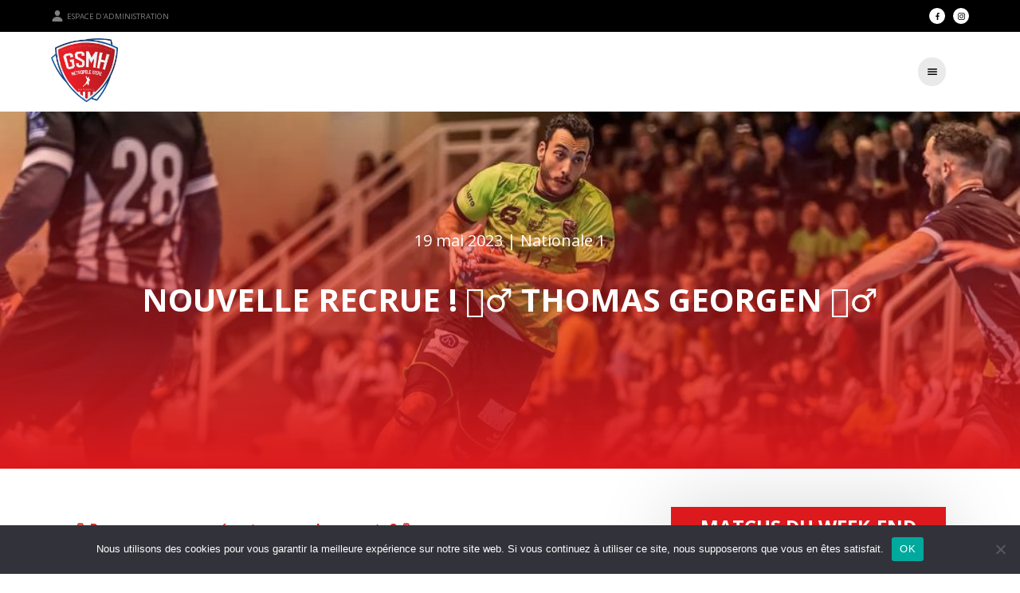

--- FILE ---
content_type: text/html; charset=UTF-8
request_url: https://www.gsmh-handball.fr/nouvelle-recrue-%F0%9F%A4%BE%F0%9F%8F%BB%E2%99%82%EF%B8%8F-thomas-georgen-%F0%9F%A4%BE%F0%9F%8F%BB%E2%99%82%EF%B8%8F/
body_size: 42955
content:

<!DOCTYPE html>

<html lang="fr-FR">

<head>
  <meta charset="UTF-8">
  <meta name="viewport" content="width=device-width, initial-scale=1.0, viewport-fit=cover, user-scalable=no">
  <link rel="profile" href="http://gmpg.org/xfn/11">
  <link rel="shortcut icon" href="https://www.gsmh-handball.fr/wp-content/themes/snc-paris1900/favicon.ico?x29496" />

  <script type="module" src="https://unpkg.com/ionicons@5.5.2/dist/ionicons/ionicons.esm.js"></script>
  <script nomodule src="https://unpkg.com/ionicons@5.5.2/dist/ionicons/ionicons.js"></script>

  <!-- JQUERY SCRIPT -->
  <script src="https://cdnjs.cloudflare.com/ajax/libs/jquery/3.6.0/jquery.min.js" integrity="sha512-894YE6QWD5I59HgZOGReFYm4dnWc1Qt5NtvYSaNcOP+u1T9qYdvdihz0PPSiiqn/+/3e7Jo4EaG7TubfWGUrMQ==" crossorigin="anonymous">
  </script>
  <script src="https://cdnjs.cloudflare.com/ajax/libs/iframe-resizer/3.5.5/iframeResizer.min.js"></script>
  <script>
    if (!window._rsz) {
      window._rsz = function() {
        var i = iFrameResize({
          checkOrigin: false,
          interval: 100
        });
      };
      if (document.readyState != "loading") {
        _rsz()
      } else {
        document.addEventListener("DOMContentLoaded", _rsz)
      }
    }
  </script>
  <!-- end : JQUERY SCRIPT -->
  <style>
    body {
      --main-color: #dc191d;
      /* Couleurs custom vers couleurs css */
      --title-color: #060a00;
    }
  </style>
  <title>Nouvelle recrue ! 🤾‍♂️ Thomas GEORGEN 🤾‍♂️ &#8211; GSMH38 Handball</title>
<meta name='robots' content='max-image-preview:large' />
	<style>img:is([sizes="auto" i], [sizes^="auto," i]) { contain-intrinsic-size: 3000px 1500px }</style>
	<link rel='dns-prefetch' href='//www.gsmh-handball.fr' />
<link rel="alternate" type="application/rss+xml" title="GSMH38 Handball &raquo; Flux" href="https://www.gsmh-handball.fr/feed/" />
<link rel="alternate" type="application/rss+xml" title="GSMH38 Handball &raquo; Flux des commentaires" href="https://www.gsmh-handball.fr/comments/feed/" />
<link rel="alternate" type="application/rss+xml" title="GSMH38 Handball &raquo; Nouvelle recrue ! 🤾‍♂️ Thomas GEORGEN 🤾‍♂️ Flux des commentaires" href="https://www.gsmh-handball.fr/nouvelle-recrue-%f0%9f%a4%be%f0%9f%8f%bb%e2%99%82%ef%b8%8f-thomas-georgen-%f0%9f%a4%be%f0%9f%8f%bb%e2%99%82%ef%b8%8f/feed/" />
<script>
window._wpemojiSettings = {"baseUrl":"https:\/\/s.w.org\/images\/core\/emoji\/16.0.1\/72x72\/","ext":".png","svgUrl":"https:\/\/s.w.org\/images\/core\/emoji\/16.0.1\/svg\/","svgExt":".svg","source":{"concatemoji":"https:\/\/www.gsmh-handball.fr\/wp-includes\/js\/wp-emoji-release.min.js?ver=6.8.3"}};
/*! This file is auto-generated */
!function(s,n){var o,i,e;function c(e){try{var t={supportTests:e,timestamp:(new Date).valueOf()};sessionStorage.setItem(o,JSON.stringify(t))}catch(e){}}function p(e,t,n){e.clearRect(0,0,e.canvas.width,e.canvas.height),e.fillText(t,0,0);var t=new Uint32Array(e.getImageData(0,0,e.canvas.width,e.canvas.height).data),a=(e.clearRect(0,0,e.canvas.width,e.canvas.height),e.fillText(n,0,0),new Uint32Array(e.getImageData(0,0,e.canvas.width,e.canvas.height).data));return t.every(function(e,t){return e===a[t]})}function u(e,t){e.clearRect(0,0,e.canvas.width,e.canvas.height),e.fillText(t,0,0);for(var n=e.getImageData(16,16,1,1),a=0;a<n.data.length;a++)if(0!==n.data[a])return!1;return!0}function f(e,t,n,a){switch(t){case"flag":return n(e,"\ud83c\udff3\ufe0f\u200d\u26a7\ufe0f","\ud83c\udff3\ufe0f\u200b\u26a7\ufe0f")?!1:!n(e,"\ud83c\udde8\ud83c\uddf6","\ud83c\udde8\u200b\ud83c\uddf6")&&!n(e,"\ud83c\udff4\udb40\udc67\udb40\udc62\udb40\udc65\udb40\udc6e\udb40\udc67\udb40\udc7f","\ud83c\udff4\u200b\udb40\udc67\u200b\udb40\udc62\u200b\udb40\udc65\u200b\udb40\udc6e\u200b\udb40\udc67\u200b\udb40\udc7f");case"emoji":return!a(e,"\ud83e\udedf")}return!1}function g(e,t,n,a){var r="undefined"!=typeof WorkerGlobalScope&&self instanceof WorkerGlobalScope?new OffscreenCanvas(300,150):s.createElement("canvas"),o=r.getContext("2d",{willReadFrequently:!0}),i=(o.textBaseline="top",o.font="600 32px Arial",{});return e.forEach(function(e){i[e]=t(o,e,n,a)}),i}function t(e){var t=s.createElement("script");t.src=e,t.defer=!0,s.head.appendChild(t)}"undefined"!=typeof Promise&&(o="wpEmojiSettingsSupports",i=["flag","emoji"],n.supports={everything:!0,everythingExceptFlag:!0},e=new Promise(function(e){s.addEventListener("DOMContentLoaded",e,{once:!0})}),new Promise(function(t){var n=function(){try{var e=JSON.parse(sessionStorage.getItem(o));if("object"==typeof e&&"number"==typeof e.timestamp&&(new Date).valueOf()<e.timestamp+604800&&"object"==typeof e.supportTests)return e.supportTests}catch(e){}return null}();if(!n){if("undefined"!=typeof Worker&&"undefined"!=typeof OffscreenCanvas&&"undefined"!=typeof URL&&URL.createObjectURL&&"undefined"!=typeof Blob)try{var e="postMessage("+g.toString()+"("+[JSON.stringify(i),f.toString(),p.toString(),u.toString()].join(",")+"));",a=new Blob([e],{type:"text/javascript"}),r=new Worker(URL.createObjectURL(a),{name:"wpTestEmojiSupports"});return void(r.onmessage=function(e){c(n=e.data),r.terminate(),t(n)})}catch(e){}c(n=g(i,f,p,u))}t(n)}).then(function(e){for(var t in e)n.supports[t]=e[t],n.supports.everything=n.supports.everything&&n.supports[t],"flag"!==t&&(n.supports.everythingExceptFlag=n.supports.everythingExceptFlag&&n.supports[t]);n.supports.everythingExceptFlag=n.supports.everythingExceptFlag&&!n.supports.flag,n.DOMReady=!1,n.readyCallback=function(){n.DOMReady=!0}}).then(function(){return e}).then(function(){var e;n.supports.everything||(n.readyCallback(),(e=n.source||{}).concatemoji?t(e.concatemoji):e.wpemoji&&e.twemoji&&(t(e.twemoji),t(e.wpemoji)))}))}((window,document),window._wpemojiSettings);
</script>
<style id='wp-emoji-styles-inline-css'>

	img.wp-smiley, img.emoji {
		display: inline !important;
		border: none !important;
		box-shadow: none !important;
		height: 1em !important;
		width: 1em !important;
		margin: 0 0.07em !important;
		vertical-align: -0.1em !important;
		background: none !important;
		padding: 0 !important;
	}
</style>
<link rel='stylesheet' id='wp-block-library-css' href='https://www.gsmh-handball.fr/wp-includes/css/dist/block-library/style.min.css?x29496&amp;ver=6.8.3' media='all' />
<style id='classic-theme-styles-inline-css'>
/*! This file is auto-generated */
.wp-block-button__link{color:#fff;background-color:#32373c;border-radius:9999px;box-shadow:none;text-decoration:none;padding:calc(.667em + 2px) calc(1.333em + 2px);font-size:1.125em}.wp-block-file__button{background:#32373c;color:#fff;text-decoration:none}
</style>
<link rel='stylesheet' id='style-css' href='https://www.gsmh-handball.fr/wp-content/themes/snc-paris1900/assets/css/main-8259c683a3a2789a4253.css?x29496&amp;ver=6.8.3' media='all' />
<style id='global-styles-inline-css'>
:root{--wp--preset--aspect-ratio--square: 1;--wp--preset--aspect-ratio--4-3: 4/3;--wp--preset--aspect-ratio--3-4: 3/4;--wp--preset--aspect-ratio--3-2: 3/2;--wp--preset--aspect-ratio--2-3: 2/3;--wp--preset--aspect-ratio--16-9: 16/9;--wp--preset--aspect-ratio--9-16: 9/16;--wp--preset--color--black: #000000;--wp--preset--color--cyan-bluish-gray: #abb8c3;--wp--preset--color--white: #ffffff;--wp--preset--color--pale-pink: #f78da7;--wp--preset--color--vivid-red: #cf2e2e;--wp--preset--color--luminous-vivid-orange: #ff6900;--wp--preset--color--luminous-vivid-amber: #fcb900;--wp--preset--color--light-green-cyan: #7bdcb5;--wp--preset--color--vivid-green-cyan: #00d084;--wp--preset--color--pale-cyan-blue: #8ed1fc;--wp--preset--color--vivid-cyan-blue: #0693e3;--wp--preset--color--vivid-purple: #9b51e0;--wp--preset--gradient--vivid-cyan-blue-to-vivid-purple: linear-gradient(135deg,rgba(6,147,227,1) 0%,rgb(155,81,224) 100%);--wp--preset--gradient--light-green-cyan-to-vivid-green-cyan: linear-gradient(135deg,rgb(122,220,180) 0%,rgb(0,208,130) 100%);--wp--preset--gradient--luminous-vivid-amber-to-luminous-vivid-orange: linear-gradient(135deg,rgba(252,185,0,1) 0%,rgba(255,105,0,1) 100%);--wp--preset--gradient--luminous-vivid-orange-to-vivid-red: linear-gradient(135deg,rgba(255,105,0,1) 0%,rgb(207,46,46) 100%);--wp--preset--gradient--very-light-gray-to-cyan-bluish-gray: linear-gradient(135deg,rgb(238,238,238) 0%,rgb(169,184,195) 100%);--wp--preset--gradient--cool-to-warm-spectrum: linear-gradient(135deg,rgb(74,234,220) 0%,rgb(151,120,209) 20%,rgb(207,42,186) 40%,rgb(238,44,130) 60%,rgb(251,105,98) 80%,rgb(254,248,76) 100%);--wp--preset--gradient--blush-light-purple: linear-gradient(135deg,rgb(255,206,236) 0%,rgb(152,150,240) 100%);--wp--preset--gradient--blush-bordeaux: linear-gradient(135deg,rgb(254,205,165) 0%,rgb(254,45,45) 50%,rgb(107,0,62) 100%);--wp--preset--gradient--luminous-dusk: linear-gradient(135deg,rgb(255,203,112) 0%,rgb(199,81,192) 50%,rgb(65,88,208) 100%);--wp--preset--gradient--pale-ocean: linear-gradient(135deg,rgb(255,245,203) 0%,rgb(182,227,212) 50%,rgb(51,167,181) 100%);--wp--preset--gradient--electric-grass: linear-gradient(135deg,rgb(202,248,128) 0%,rgb(113,206,126) 100%);--wp--preset--gradient--midnight: linear-gradient(135deg,rgb(2,3,129) 0%,rgb(40,116,252) 100%);--wp--preset--font-size--small: 13px;--wp--preset--font-size--medium: 20px;--wp--preset--font-size--large: 36px;--wp--preset--font-size--x-large: 42px;--wp--preset--spacing--20: 0.44rem;--wp--preset--spacing--30: 0.67rem;--wp--preset--spacing--40: 1rem;--wp--preset--spacing--50: 1.5rem;--wp--preset--spacing--60: 2.25rem;--wp--preset--spacing--70: 3.38rem;--wp--preset--spacing--80: 5.06rem;--wp--preset--shadow--natural: 6px 6px 9px rgba(0, 0, 0, 0.2);--wp--preset--shadow--deep: 12px 12px 50px rgba(0, 0, 0, 0.4);--wp--preset--shadow--sharp: 6px 6px 0px rgba(0, 0, 0, 0.2);--wp--preset--shadow--outlined: 6px 6px 0px -3px rgba(255, 255, 255, 1), 6px 6px rgba(0, 0, 0, 1);--wp--preset--shadow--crisp: 6px 6px 0px rgba(0, 0, 0, 1);}:where(.is-layout-flex){gap: 0.5em;}:where(.is-layout-grid){gap: 0.5em;}body .is-layout-flex{display: flex;}.is-layout-flex{flex-wrap: wrap;align-items: center;}.is-layout-flex > :is(*, div){margin: 0;}body .is-layout-grid{display: grid;}.is-layout-grid > :is(*, div){margin: 0;}:where(.wp-block-columns.is-layout-flex){gap: 2em;}:where(.wp-block-columns.is-layout-grid){gap: 2em;}:where(.wp-block-post-template.is-layout-flex){gap: 1.25em;}:where(.wp-block-post-template.is-layout-grid){gap: 1.25em;}.has-black-color{color: var(--wp--preset--color--black) !important;}.has-cyan-bluish-gray-color{color: var(--wp--preset--color--cyan-bluish-gray) !important;}.has-white-color{color: var(--wp--preset--color--white) !important;}.has-pale-pink-color{color: var(--wp--preset--color--pale-pink) !important;}.has-vivid-red-color{color: var(--wp--preset--color--vivid-red) !important;}.has-luminous-vivid-orange-color{color: var(--wp--preset--color--luminous-vivid-orange) !important;}.has-luminous-vivid-amber-color{color: var(--wp--preset--color--luminous-vivid-amber) !important;}.has-light-green-cyan-color{color: var(--wp--preset--color--light-green-cyan) !important;}.has-vivid-green-cyan-color{color: var(--wp--preset--color--vivid-green-cyan) !important;}.has-pale-cyan-blue-color{color: var(--wp--preset--color--pale-cyan-blue) !important;}.has-vivid-cyan-blue-color{color: var(--wp--preset--color--vivid-cyan-blue) !important;}.has-vivid-purple-color{color: var(--wp--preset--color--vivid-purple) !important;}.has-black-background-color{background-color: var(--wp--preset--color--black) !important;}.has-cyan-bluish-gray-background-color{background-color: var(--wp--preset--color--cyan-bluish-gray) !important;}.has-white-background-color{background-color: var(--wp--preset--color--white) !important;}.has-pale-pink-background-color{background-color: var(--wp--preset--color--pale-pink) !important;}.has-vivid-red-background-color{background-color: var(--wp--preset--color--vivid-red) !important;}.has-luminous-vivid-orange-background-color{background-color: var(--wp--preset--color--luminous-vivid-orange) !important;}.has-luminous-vivid-amber-background-color{background-color: var(--wp--preset--color--luminous-vivid-amber) !important;}.has-light-green-cyan-background-color{background-color: var(--wp--preset--color--light-green-cyan) !important;}.has-vivid-green-cyan-background-color{background-color: var(--wp--preset--color--vivid-green-cyan) !important;}.has-pale-cyan-blue-background-color{background-color: var(--wp--preset--color--pale-cyan-blue) !important;}.has-vivid-cyan-blue-background-color{background-color: var(--wp--preset--color--vivid-cyan-blue) !important;}.has-vivid-purple-background-color{background-color: var(--wp--preset--color--vivid-purple) !important;}.has-black-border-color{border-color: var(--wp--preset--color--black) !important;}.has-cyan-bluish-gray-border-color{border-color: var(--wp--preset--color--cyan-bluish-gray) !important;}.has-white-border-color{border-color: var(--wp--preset--color--white) !important;}.has-pale-pink-border-color{border-color: var(--wp--preset--color--pale-pink) !important;}.has-vivid-red-border-color{border-color: var(--wp--preset--color--vivid-red) !important;}.has-luminous-vivid-orange-border-color{border-color: var(--wp--preset--color--luminous-vivid-orange) !important;}.has-luminous-vivid-amber-border-color{border-color: var(--wp--preset--color--luminous-vivid-amber) !important;}.has-light-green-cyan-border-color{border-color: var(--wp--preset--color--light-green-cyan) !important;}.has-vivid-green-cyan-border-color{border-color: var(--wp--preset--color--vivid-green-cyan) !important;}.has-pale-cyan-blue-border-color{border-color: var(--wp--preset--color--pale-cyan-blue) !important;}.has-vivid-cyan-blue-border-color{border-color: var(--wp--preset--color--vivid-cyan-blue) !important;}.has-vivid-purple-border-color{border-color: var(--wp--preset--color--vivid-purple) !important;}.has-vivid-cyan-blue-to-vivid-purple-gradient-background{background: var(--wp--preset--gradient--vivid-cyan-blue-to-vivid-purple) !important;}.has-light-green-cyan-to-vivid-green-cyan-gradient-background{background: var(--wp--preset--gradient--light-green-cyan-to-vivid-green-cyan) !important;}.has-luminous-vivid-amber-to-luminous-vivid-orange-gradient-background{background: var(--wp--preset--gradient--luminous-vivid-amber-to-luminous-vivid-orange) !important;}.has-luminous-vivid-orange-to-vivid-red-gradient-background{background: var(--wp--preset--gradient--luminous-vivid-orange-to-vivid-red) !important;}.has-very-light-gray-to-cyan-bluish-gray-gradient-background{background: var(--wp--preset--gradient--very-light-gray-to-cyan-bluish-gray) !important;}.has-cool-to-warm-spectrum-gradient-background{background: var(--wp--preset--gradient--cool-to-warm-spectrum) !important;}.has-blush-light-purple-gradient-background{background: var(--wp--preset--gradient--blush-light-purple) !important;}.has-blush-bordeaux-gradient-background{background: var(--wp--preset--gradient--blush-bordeaux) !important;}.has-luminous-dusk-gradient-background{background: var(--wp--preset--gradient--luminous-dusk) !important;}.has-pale-ocean-gradient-background{background: var(--wp--preset--gradient--pale-ocean) !important;}.has-electric-grass-gradient-background{background: var(--wp--preset--gradient--electric-grass) !important;}.has-midnight-gradient-background{background: var(--wp--preset--gradient--midnight) !important;}.has-small-font-size{font-size: var(--wp--preset--font-size--small) !important;}.has-medium-font-size{font-size: var(--wp--preset--font-size--medium) !important;}.has-large-font-size{font-size: var(--wp--preset--font-size--large) !important;}.has-x-large-font-size{font-size: var(--wp--preset--font-size--x-large) !important;}
:where(.wp-block-post-template.is-layout-flex){gap: 1.25em;}:where(.wp-block-post-template.is-layout-grid){gap: 1.25em;}
:where(.wp-block-columns.is-layout-flex){gap: 2em;}:where(.wp-block-columns.is-layout-grid){gap: 2em;}
:root :where(.wp-block-pullquote){font-size: 1.5em;line-height: 1.6;}
</style>
<link rel='stylesheet' id='contact-form-7-css' href='https://www.gsmh-handball.fr/wp-content/plugins/contact-form-7/includes/css/styles.css?x29496&amp;ver=6.1.1' media='all' />
<link rel='stylesheet' id='cookie-notice-front-css' href='https://www.gsmh-handball.fr/wp-content/plugins/cookie-notice/css/front.min.css?x29496&amp;ver=2.5.7' media='all' />
<link rel='stylesheet' id='css_additionnel-css' href='https://www.gsmh-handball.fr/wp-content/plugins/scorenco/css/style.css?x29496&amp;ver=6.8.3' media='all' />
<script id="cookie-notice-front-js-before">
var cnArgs = {"ajaxUrl":"https:\/\/www.gsmh-handball.fr\/wp-admin\/admin-ajax.php","nonce":"11b6b0b9c5","hideEffect":"fade","position":"bottom","onScroll":false,"onScrollOffset":100,"onClick":false,"cookieName":"cookie_notice_accepted","cookieTime":2592000,"cookieTimeRejected":2592000,"globalCookie":false,"redirection":false,"cache":true,"revokeCookies":false,"revokeCookiesOpt":"automatic"};
</script>
<script src="https://www.gsmh-handball.fr/wp-content/plugins/cookie-notice/js/front.min.js?x29496&amp;ver=2.5.7" id="cookie-notice-front-js"></script>
<script src="https://www.gsmh-handball.fr/wp-includes/js/jquery/jquery.min.js?x29496&amp;ver=3.7.1" id="jquery-core-js"></script>
<script src="https://www.gsmh-handball.fr/wp-includes/js/jquery/jquery-migrate.min.js?x29496&amp;ver=3.4.1" id="jquery-migrate-js"></script>
<link rel="https://api.w.org/" href="https://www.gsmh-handball.fr/wp-json/" /><link rel="alternate" title="JSON" type="application/json" href="https://www.gsmh-handball.fr/wp-json/wp/v2/posts/366" /><link rel="EditURI" type="application/rsd+xml" title="RSD" href="https://www.gsmh-handball.fr/xmlrpc.php?rsd" />
<meta name="generator" content="WordPress 6.8.3" />
<link rel="canonical" href="https://www.gsmh-handball.fr/nouvelle-recrue-%f0%9f%a4%be%f0%9f%8f%bb%e2%99%82%ef%b8%8f-thomas-georgen-%f0%9f%a4%be%f0%9f%8f%bb%e2%99%82%ef%b8%8f/" />
<link rel='shortlink' href='https://www.gsmh-handball.fr/?p=366' />
<link rel="alternate" title="oEmbed (JSON)" type="application/json+oembed" href="https://www.gsmh-handball.fr/wp-json/oembed/1.0/embed?url=https%3A%2F%2Fwww.gsmh-handball.fr%2Fnouvelle-recrue-%25f0%259f%25a4%25be%25f0%259f%258f%25bb%25e2%2599%2582%25ef%25b8%258f-thomas-georgen-%25f0%259f%25a4%25be%25f0%259f%258f%25bb%25e2%2599%2582%25ef%25b8%258f%2F" />
<link rel="alternate" title="oEmbed (XML)" type="text/xml+oembed" href="https://www.gsmh-handball.fr/wp-json/oembed/1.0/embed?url=https%3A%2F%2Fwww.gsmh-handball.fr%2Fnouvelle-recrue-%25f0%259f%25a4%25be%25f0%259f%258f%25bb%25e2%2599%2582%25ef%25b8%258f-thomas-georgen-%25f0%259f%25a4%25be%25f0%259f%258f%25bb%25e2%2599%2582%25ef%25b8%258f%2F&#038;format=xml" />
<!-- Analytics by WP Statistics - https://wp-statistics.com -->
<link rel="icon" href="https://www.gsmh-handball.fr/wp-content/uploads/sites/135/2023/03/cropped-image-32x32.png?x29496" sizes="32x32" />
<link rel="icon" href="https://www.gsmh-handball.fr/wp-content/uploads/sites/135/2023/03/cropped-image-192x192.png?x29496" sizes="192x192" />
<link rel="apple-touch-icon" href="https://www.gsmh-handball.fr/wp-content/uploads/sites/135/2023/03/cropped-image-180x180.png?x29496" />
<meta name="msapplication-TileImage" content="https://www.gsmh-handball.fr/wp-content/uploads/sites/135/2023/03/cropped-image-270x270.png" />
      <meta property="og:image" content="https://www.gsmh-handball.fr/wp-content/uploads/sites/135/2023/05/47f9d8ca-ed5b-4f14-80fa-e483562d1a10.jpg" />
  </head>

<body class="wp-singular post-template-default single single-post postid-366 single-format-standard wp-custom-logo wp-embed-responsive wp-theme-snc-paris1900 cookies-not-set">
  
  <header>

    <div class="top_bar">

      <a class="login" href="/wp-login.php">
                  <ion-icon class="icons" name="person" style="margin-right: 0.25rem;"></ion-icon> Espace d'administration
              </a>

      <div class="social-networks">

                  <a class="facebook" href="https://www.facebook.com/GSMH38/" target="_blank" rel="noopener noreferrer">
            <img src="https://www.gsmh-handball.fr/wp-content/themes/snc-paris1900/assets/images/icons/facebook.svg?x29496" alt="Visiter notre page Facebook">
          </a>
                          <a class="instagram" href="https://www.instagram.com/gsmh38/" target="_blank" rel="noopener noreferrer">
            <img src="https://www.gsmh-handball.fr/wp-content/themes/snc-paris1900/assets/images/icons/instagram.svg?x29496" alt="Visiter notre page Instagram">
          </a>
                                                                                                        
      </div>

    </div>

    <nav class="">
      <a href="https://www.gsmh-handball.fr">
        
          <div class="main-logo"><img width="608" height="580" src="https://www.gsmh-handball.fr/wp-content/uploads/sites/135/2023/03/image.png?x29496" class="attachment-full size-full" alt="" decoding="async" fetchpriority="high" srcset="https://www.gsmh-handball.fr/wp-content/uploads/sites/135/2023/03/image.png 608w, https://www.gsmh-handball.fr/wp-content/uploads/sites/135/2023/03/image-300x286.png 300w, https://www.gsmh-handball.fr/wp-content/uploads/sites/135/2023/03/image-500x477.png 500w" sizes="(max-width: 608px) 100vw, 608px" /></div>

                          <img src="" style="height: 5rem" />
              </a>

      <div class="navigation">
        <button id="navbar-close">
          <ion-icon class="icons" name="close"></ion-icon> Fermer le menu
        </button>

        <div id="main-menu" class="menu-menu-principal-container"><ul id="menu-menu-principal" class="menu"><li id="menu-item-179" class="menu-item menu-item-type-custom menu-item-object-custom menu-item-home"><a href="https://www.gsmh-handball.fr"><span>Accueil</span></a></li>
<li id="menu-item-75" class="menu-item menu-item-type-post_type menu-item-object-page current_page_parent"><a href="https://www.gsmh-handball.fr/?page_id=4"><span>Actualités</span></a></li>
<li id="menu-item-54" class="menu-item menu-item-type-custom menu-item-object-custom menu-item-has-children has-sub"><a><span>Le club</span></a>
<ul>
	<li id="menu-item-213" class="menu-item menu-item-type-custom menu-item-object-custom"><a href="https://www.gsmh-handball.fr/inscriptions/"><span>Inscription</span></a></li>
	<li id="menu-item-55" class="menu-item menu-item-type-custom menu-item-object-custom"><a href="https://www.gsmh-handball.fr/lhistorique-du-club/"><span>Historique</span></a></li>
</ul>
</li>
<li id="menu-item-58" class="menu-item menu-item-type-custom menu-item-object-custom menu-item-has-children has-sub"><a><span>Nos équipes</span></a>
<ul>
	<li id="menu-item-60" class="menu-item menu-item-type-custom menu-item-object-custom menu-item-has-children has-sub"><a><span>Féminine</span></a>
	<ul>
		<li id="menu-item-230" class="menu-item menu-item-type-custom menu-item-object-custom"><a href="https://www.gsmh-handball.fr/equipe/u9-m2/"><span>U9 Mixte</span></a></li>
		<li id="menu-item-218" class="menu-item menu-item-type-custom menu-item-object-custom"><a href="https://www.gsmh-handball.fr/equipe/u11-f1/"><span>U11 Féminine</span></a></li>
		<li id="menu-item-556" class="menu-item menu-item-type-custom menu-item-object-custom"><a href="https://www.gsmh-handball.fr/equipe/u13-filles-ententes/"><span>U13 Féminine</span></a></li>
		<li id="menu-item-223" class="menu-item menu-item-type-custom menu-item-object-custom"><a href="https://www.gsmh-handball.fr/equipe/u18-f1/"><span>U18 Féminine</span></a></li>
		<li id="menu-item-555" class="menu-item menu-item-type-custom menu-item-object-custom"><a href="https://www.gsmh-handball.fr/equipe/pre-nationale-feminine/"><span>Pré-Nationale Féminine</span></a></li>
		<li id="menu-item-225" class="menu-item menu-item-type-custom menu-item-object-custom"><a href="https://www.gsmh-handball.fr/equipe/senior-f1/"><span>Nationale 3 Féminine</span></a></li>
	</ul>
</li>
	<li id="menu-item-59" class="menu-item menu-item-type-custom menu-item-object-custom menu-item-has-children has-sub"><a><span>Masculine</span></a>
	<ul>
		<li id="menu-item-217" class="menu-item menu-item-type-custom menu-item-object-custom"><a href="https://www.gsmh-handball.fr/equipe/u9-m2/"><span>U9 Mixte</span></a></li>
		<li id="menu-item-329" class="menu-item menu-item-type-custom menu-item-object-custom"><a href="https://www.gsmh-handball.fr/equipe/11-intermediaire/"><span>U11 Intermédiaire</span></a></li>
		<li id="menu-item-219" class="menu-item menu-item-type-custom menu-item-object-custom"><a href="https://www.gsmh-handball.fr/equipe/u11-m1/"><span>U11 Confirmés</span></a></li>
		<li id="menu-item-221" class="menu-item menu-item-type-custom menu-item-object-custom"><a href="https://www.gsmh-handball.fr/equipe/u13-m1/"><span>U13 Masculin</span></a></li>
		<li id="menu-item-328" class="menu-item menu-item-type-custom menu-item-object-custom"><a href="https://www.gsmh-handball.fr/equipe/15-garcons/"><span>U15 Masculin</span></a></li>
		<li id="menu-item-539" class="menu-item menu-item-type-custom menu-item-object-custom"><a href="https://www.gsmh-handball.fr/equipe/u18-masculin/"><span>U18 Masculin</span></a></li>
		<li id="menu-item-220" class="menu-item menu-item-type-custom menu-item-object-custom"><a href="https://www.gsmh-handball.fr/equipe/u13-m2/"><span>U18 Masculin 2</span></a></li>
		<li id="menu-item-226" class="menu-item menu-item-type-custom menu-item-object-custom"><a href="https://www.gsmh-handball.fr/equipe/senior-m2/"><span>Réserve</span></a></li>
		<li id="menu-item-227" class="menu-item menu-item-type-custom menu-item-object-custom"><a href="https://www.gsmh-handball.fr/equipe/senior/"><span>Nationale 1</span></a></li>
		<li id="menu-item-589" class="menu-item menu-item-type-custom menu-item-object-custom"><a href="https://www.gsmh-handball.fr/equipe/loisirs/"><span>Loisirs</span></a></li>
	</ul>
</li>
	<li id="menu-item-1379" class="menu-item menu-item-type-post_type menu-item-object-page"><a href="https://www.gsmh-handball.fr/section-sportive/"><span>Section Sportive</span></a></li>
</ul>
</li>
<li id="menu-item-64" class="menu-item menu-item-type-custom menu-item-object-custom menu-item-has-children has-sub"><a><span>Académie</span></a>
<ul>
	<li id="menu-item-164" class="menu-item menu-item-type-custom menu-item-object-custom"><a href="https://www.gsmh-handball.fr/lacademie/"><span>Présentation</span></a></li>
	<li id="menu-item-166" class="menu-item menu-item-type-taxonomy menu-item-object-category"><a href="https://www.gsmh-handball.fr/category/academie/"><span>Actualités</span></a></li>
	<li id="menu-item-531" class="menu-item menu-item-type-custom menu-item-object-custom menu-item-has-children has-sub"><a href="#"><span>Nos équipes</span></a>
	<ul>
		<li id="menu-item-222" class="menu-item menu-item-type-custom menu-item-object-custom"><a href="https://www.gsmh-handball.fr/equipe/u15-m1/"><span>U15 Reserve</span></a></li>
		<li id="menu-item-323" class="menu-item menu-item-type-custom menu-item-object-custom"><a href="https://www.gsmh-handball.fr/equipe/17-academie/"><span>U17 Elite</span></a></li>
		<li id="menu-item-228" class="menu-item menu-item-type-custom menu-item-object-custom"><a href="https://www.gsmh-handball.fr/equipe/u18-m1/"><span>U18 Championnat de France</span></a></li>
	</ul>
</li>
</ul>
</li>
<li id="menu-item-714" class="menu-item menu-item-type-custom menu-item-object-custom menu-item-has-children has-sub"><a><span>Stages</span></a>
<ul>
	<li id="menu-item-696" class="menu-item menu-item-type-post_type menu-item-object-page"><a href="https://www.gsmh-handball.fr/essai-1/"><span>Stage d’automne</span></a></li>
</ul>
</li>
<li id="menu-item-162" class="menu-item menu-item-type-custom menu-item-object-custom menu-item-has-children has-sub"><a href="https://www.gsmh-handball.fr/partenaires/"><span>Partenaires</span></a>
<ul>
	<li id="menu-item-62" class="menu-item menu-item-type-custom menu-item-object-custom"><a href="https://www.gsmh-handball.fr/partenaires/"><span>Nos partenaires</span></a></li>
	<li id="menu-item-63" class="menu-item menu-item-type-custom menu-item-object-custom"><a href="https://www.gsmh-handball.fr/pourquoi-devenir-partenaires-avec-nous/"><span>Devenez partenaires</span></a></li>
</ul>
</li>
<li id="menu-item-548" class="menu-item menu-item-type-post_type menu-item-object-page"><a href="https://www.gsmh-handball.fr/contact/"><span>Contact</span></a></li>
</ul></div>                  <a href="https://www.gsmh-handball.fr/inscriptions/" id="navbar-shop">
            INSCRIPTIONS          </a>
              </div>
      <button id="navbar-toggler">
        <ion-icon class="icons" name="menu"></ion-icon>
      </button>
    </nav>

    <!-- Your header here -->

  </header>

  <div class="site-content" id="page">

    <!-- NAVBAR SCRIPT -->


    <script>
      $('#navbar-toggler').click(function() {
        $('.navigation').css("width", "320px");
        $('.navigation').css("visibility", "visible");
        $('body').css("overflow", "hidden");
      });
      $('#navbar-close').click(function() {
        $('.navigation').css("width", "0");
        $('.navigation').css("visibility", "hidden");
        $('body').css("overflow", "visible");
      });


      $(document).ready(function() { //Menu dropdown cliquable sur mobile
        // if ($(this).width() < 1300) {
        $(".has-sub a").click(function() {
          $(this).parents('.has-sub').children("ul").first().toggleClass('open-menu');
        });
        $(".has-sub span").click(function() {
          $(this).toggleClass("animhover");
        });
        // }
      });

      const $menu = $('.navigation'); // Function qui ferme le menu si on clique autour
      $(document).mouseup(e => {
        if ($(this).width() < 1300) {
          if (!$menu.is(e.target) // if the target of the click isn't the container...
            &&
            $menu.has(e.target).length === 0) // ... nor a descendant of the container
          {
            $('.navigation').css("width", "0");
            $('.navigation').css("visibility", "hidden");
            $('body').css("overflow", "visible");
          }
        }
      });
    </script>

    <!-- end : NAVBAR SCRIPT -->

    <section class="single-post">
  
      <!-- Your code here -->
      <div class="single-banner" style="background-image: linear-gradient(rgba(0, 0, 0, 0.0), var(--main-color)), url('https://www.gsmh-handball.fr/wp-content/uploads/sites/135/2023/05/47f9d8ca-ed5b-4f14-80fa-e483562d1a10.jpg') ">
        <p class="date-category">19 mai 2023 | <a href="https://www.gsmh-handball.fr/category/nationale-1/" rel="category tag">Nationale 1</a> </p>
        <h1 class="single-title">Nouvelle recrue ! 🤾‍♂️ Thomas GEORGEN 🤾‍♂️</h1>
      </div>

      <div class="single-all snc_wrapper">
        <div class="single-main">

          
<p><mark style="background-color:rgba(0, 0, 0, 0)" class="has-inline-color has-vivid-red-color"><strong>🎙 Pouvez-vous vous présenter en quelques mots ? 🎙</strong></mark></p>



<p>« Je m’appelle Thomas GEORGEN, j’ai 25 ans, je viens de Chambéry et niveau hand je joue arrière gauche. »</p>



<p><mark style="background-color:rgba(0, 0, 0, 0)" class="has-inline-color has-vivid-red-color"><strong>🎙 De quel club faisiez-vous partie avant d’arriver au GSMH ? 🎙</strong></mark></p>



<p> » Avant de venir jouer au GSMH, je jouais au CSAV, le club d’Annecy le vieux. « </p>



<p><mark style="background-color:rgba(0, 0, 0, 0)" class="has-inline-color has-vivid-red-color"><strong>🎙 Depuis combien de temps pratiquez-vous ce sport ? Et pourquoi ce sport ? 🎙</strong></mark></p>



<p> » J’ai testé pas mal de sports et un jour mon père m’a accompagné voir un match de handball et j’ai de suite compris que c’était ce sport que je voulais faire et depuis mes 5 ans je n’ai jamais arrêté. J’ai eu un coup de foudre avec ce sport. « </p>



<p><mark style="background-color:rgba(0, 0, 0, 0)" class="has-inline-color has-vivid-red-color"><strong>🎙 Pourquoi avoir choisi le GSMH ? 🎙</strong></mark></p>



<p> » J’ai choisi le GSMH car c’est un club contre qui j’ai joué plusieurs années donc je le connais, c’est un club avec de l’ambition avec une très bonne équipe actuellement et avec de beaux projets. C’est vraiment cela qui m’a attiré vers celui-ci ! « </p>



<p><strong><mark style="background-color:rgba(0, 0, 0, 0)" class="has-inline-color has-vivid-red-color">🎙 Quelles sont vos attentes vis-à-vis du club ? 🎙</mark></strong></p>



<p> » Je n’ai pas réellement d’attentes, je veux seulement pouvoir pratiquer mon sport toute la semaine, pouvoir progresser, faire les meilleures performances le week-end et faire une belle saison. « </p>



<p><mark style="background-color:rgba(0, 0, 0, 0)" class="has-inline-color has-vivid-red-color"><strong>🎙 Que pensez-vous leur apporter ? 🎙</strong></mark></p>



<p> » Je suis un arrière gauche tireur donc je vais essayer de leur apporter le plus possible des tirs de loin, mais bien évidemment je leur apporterai ma bonne humeur. En tout cas, j&rsquo;essaierai au mieux de m’intégrer ! « </p>



<p><mark style="background-color:rgba(0, 0, 0, 0)" class="has-inline-color has-vivid-red-color"><strong>🎙 Quel est votre objectif sur la saison prochaine ? </strong>🎙</mark></p>



<p> » L’objectif principal c’est de m’intégrer à cette nouvelle équipe, que tout se passe bien, qu’on fasse une très belle saison avec de très belles performances, et qu’on surprenne tout le monde ! « <br></p>



<div class="wp-block-columns is-layout-flex wp-container-core-columns-is-layout-9d6595d7 wp-block-columns-is-layout-flex">
<div class="wp-block-column is-layout-flow wp-block-column-is-layout-flow">
<figure class="wp-block-image size-full is-resized"><img decoding="async" src="https://www.gsmh-handball.fr/wp-content/uploads/sites/135/2023/05/3feaf5f1-a113-4ddc-a627-87cbdd811f0e.jpg?x29496" alt="" class="wp-image-367" width="222" height="261" srcset="https://www.gsmh-handball.fr/wp-content/uploads/sites/135/2023/05/3feaf5f1-a113-4ddc-a627-87cbdd811f0e.jpg 828w, https://www.gsmh-handball.fr/wp-content/uploads/sites/135/2023/05/3feaf5f1-a113-4ddc-a627-87cbdd811f0e-255x300.jpg 255w, https://www.gsmh-handball.fr/wp-content/uploads/sites/135/2023/05/3feaf5f1-a113-4ddc-a627-87cbdd811f0e-768x903.jpg 768w, https://www.gsmh-handball.fr/wp-content/uploads/sites/135/2023/05/3feaf5f1-a113-4ddc-a627-87cbdd811f0e-425x500.jpg 425w" sizes="(max-width: 222px) 100vw, 222px" /></figure>



<figure class="wp-block-image size-full"><img decoding="async" width="754" height="547" src="https://www.gsmh-handball.fr/wp-content/uploads/sites/135/2023/05/6a986f85-f728-4794-a4f7-0224a88148df.jpg?x29496" alt="" class="wp-image-370" srcset="https://www.gsmh-handball.fr/wp-content/uploads/sites/135/2023/05/6a986f85-f728-4794-a4f7-0224a88148df.jpg 754w, https://www.gsmh-handball.fr/wp-content/uploads/sites/135/2023/05/6a986f85-f728-4794-a4f7-0224a88148df-300x218.jpg 300w, https://www.gsmh-handball.fr/wp-content/uploads/sites/135/2023/05/6a986f85-f728-4794-a4f7-0224a88148df-500x363.jpg 500w" sizes="(max-width: 754px) 100vw, 754px" /></figure>
</div>



<div class="wp-block-column is-layout-flow wp-block-column-is-layout-flow">
<figure class="wp-block-gallery has-nested-images columns-default is-cropped wp-block-gallery-1 is-layout-flex wp-block-gallery-is-layout-flex">
<figure class="wp-block-image size-large"><img loading="lazy" decoding="async" width="675" height="450" data-id="368" src="https://www.gsmh-handball.fr/wp-content/uploads/sites/135/2023/05/4f61669d-9148-4a62-ac05-756738bc50aa.jpg?x29496" alt="" class="wp-image-368" srcset="https://www.gsmh-handball.fr/wp-content/uploads/sites/135/2023/05/4f61669d-9148-4a62-ac05-756738bc50aa.jpg 675w, https://www.gsmh-handball.fr/wp-content/uploads/sites/135/2023/05/4f61669d-9148-4a62-ac05-756738bc50aa-300x200.jpg 300w, https://www.gsmh-handball.fr/wp-content/uploads/sites/135/2023/05/4f61669d-9148-4a62-ac05-756738bc50aa-500x333.jpg 500w" sizes="auto, (max-width: 675px) 100vw, 675px" /></figure>
</figure>



<figure class="wp-block-image size-full"><img loading="lazy" decoding="async" width="675" height="450" src="https://www.gsmh-handball.fr/wp-content/uploads/sites/135/2023/05/33960e60-d6aa-45c6-9a4f-754ee063b579.jpg?x29496" alt="" class="wp-image-369" srcset="https://www.gsmh-handball.fr/wp-content/uploads/sites/135/2023/05/33960e60-d6aa-45c6-9a4f-754ee063b579.jpg 675w, https://www.gsmh-handball.fr/wp-content/uploads/sites/135/2023/05/33960e60-d6aa-45c6-9a4f-754ee063b579-300x200.jpg 300w, https://www.gsmh-handball.fr/wp-content/uploads/sites/135/2023/05/33960e60-d6aa-45c6-9a4f-754ee063b579-500x333.jpg 500w" sizes="auto, (max-width: 675px) 100vw, 675px" /></figure>
</div>
</div>
        </div>
        
          <div class="single-sidebar">

            <div class="widget">
    <h3 class="module-title">MATCHS DU WEEK-END</h3>
    
        <iframe id="1234" src="https://widgets.scorenco.com/auto/week-events/118450" style="display: block; width: 100%; overflow: auto; margin: auto; border-width: 0px;" scrolling="no"></iframe>
    </div>
            <div class="ad">
                          </div>

          </div>
              </div>

  </section>
</div>
<!-- On ferme la div site -->

<footer>
    <div class="snc_wrapper credits">
    <p>© <script>
        document.write(new Date().getFullYear())
      </script>
      - GSMH38 Handball | Site internet réalisé par <a href="http://monsiteclub.scorenco.com" target="_blank" rel="noopener noreferrer"><img src="https://www.gsmh-handball.fr/wp-content/themes/snc-paris1900/assets/images/scorenco/logo-snc-white.svg?x29496" alt="Découvir monsiteclub.scorenco.com"></a>
    </p>
    <p class="mentions-legales">
            <a href="/mentions-legales">Mentions légales</a>
    </p>
  </div>
</footer>

<script type="speculationrules">
{"prefetch":[{"source":"document","where":{"and":[{"href_matches":"\/*"},{"not":{"href_matches":["\/wp-*.php","\/wp-admin\/*","\/wp-content\/uploads\/sites\/135\/*","\/wp-content\/*","\/wp-content\/plugins\/*","\/wp-content\/themes\/snc-paris1900\/*","\/*\\?(.+)"]}},{"not":{"selector_matches":"a[rel~=\"nofollow\"]"}},{"not":{"selector_matches":".no-prefetch, .no-prefetch a"}}]},"eagerness":"conservative"}]}
</script>
<style id='core-block-supports-inline-css'>
.wp-block-gallery.wp-block-gallery-1{--wp--style--unstable-gallery-gap:var( --wp--style--gallery-gap-default, var( --gallery-block--gutter-size, var( --wp--style--block-gap, 0.5em ) ) );gap:var( --wp--style--gallery-gap-default, var( --gallery-block--gutter-size, var( --wp--style--block-gap, 0.5em ) ) );}.wp-container-core-columns-is-layout-9d6595d7{flex-wrap:nowrap;}
</style>
<script src="https://www.gsmh-handball.fr/wp-content/themes/snc-paris1900/assets/js/main-8259c683a3a2789a4253.js?x29496" id="js-js"></script>
<script src="https://www.gsmh-handball.fr/wp-includes/js/dist/hooks.min.js?x29496&amp;ver=4d63a3d491d11ffd8ac6" id="wp-hooks-js"></script>
<script src="https://www.gsmh-handball.fr/wp-includes/js/dist/i18n.min.js?x29496&amp;ver=5e580eb46a90c2b997e6" id="wp-i18n-js"></script>
<script id="wp-i18n-js-after">
wp.i18n.setLocaleData( { 'text direction\u0004ltr': [ 'ltr' ] } );
</script>
<script src="https://www.gsmh-handball.fr/wp-content/plugins/contact-form-7/includes/swv/js/index.js?x29496&amp;ver=6.1.1" id="swv-js"></script>
<script id="contact-form-7-js-translations">
( function( domain, translations ) {
	var localeData = translations.locale_data[ domain ] || translations.locale_data.messages;
	localeData[""].domain = domain;
	wp.i18n.setLocaleData( localeData, domain );
} )( "contact-form-7", {"translation-revision-date":"2025-02-06 12:02:14+0000","generator":"GlotPress\/4.0.3","domain":"messages","locale_data":{"messages":{"":{"domain":"messages","plural-forms":"nplurals=2; plural=n > 1;","lang":"fr"},"This contact form is placed in the wrong place.":["Ce formulaire de contact est plac\u00e9 dans un mauvais endroit."],"Error:":["Erreur\u00a0:"]}},"comment":{"reference":"includes\/js\/index.js"}} );
</script>
<script id="contact-form-7-js-before">
var wpcf7 = {
    "api": {
        "root": "https:\/\/www.gsmh-handball.fr\/wp-json\/",
        "namespace": "contact-form-7\/v1"
    },
    "cached": 1
};
</script>
<script src="https://www.gsmh-handball.fr/wp-content/plugins/contact-form-7/includes/js/index.js?x29496&amp;ver=6.1.1" id="contact-form-7-js"></script>
<script id="wp-statistics-tracker-js-extra">
var WP_Statistics_Tracker_Object = {"requestUrl":"https:\/\/www.gsmh-handball.fr\/wp-json\/wp-statistics\/v2","ajaxUrl":"https:\/\/www.gsmh-handball.fr\/wp-admin\/admin-ajax.php","hitParams":{"wp_statistics_hit":1,"source_type":"post","source_id":366,"search_query":"","signature":"67bb4e98b947543cfe7b15a67d6b8aac","endpoint":"hit"},"onlineParams":{"wp_statistics_hit":1,"source_type":"post","source_id":366,"search_query":"","signature":"67bb4e98b947543cfe7b15a67d6b8aac","endpoint":"online"},"option":{"userOnline":"1","dntEnabled":"","bypassAdBlockers":"","consentIntegration":{"name":null,"status":[]},"isPreview":false,"trackAnonymously":false,"isWpConsentApiActive":false,"consentLevel":""},"jsCheckTime":"60000","isLegacyEventLoaded":"","customEventAjaxUrl":"https:\/\/www.gsmh-handball.fr\/wp-admin\/admin-ajax.php?action=wp_statistics_custom_event&nonce=3ad89d226c"};
</script>
<script src="https://www.gsmh-handball.fr/wp-content/plugins/wp-statistics/assets/js/tracker.js?x29496&amp;ver=14.15.5" id="wp-statistics-tracker-js"></script>

		<!-- Cookie Notice plugin v2.5.7 by Hu-manity.co https://hu-manity.co/ -->
		<div id="cookie-notice" role="dialog" class="cookie-notice-hidden cookie-revoke-hidden cn-position-bottom" aria-label="Cookie Notice" style="background-color: rgba(50,50,58,1);"><div class="cookie-notice-container" style="color: #fff"><span id="cn-notice-text" class="cn-text-container">Nous utilisons des cookies pour vous garantir la meilleure expérience sur notre site web. Si vous continuez à utiliser ce site, nous supposerons que vous en êtes satisfait.</span><span id="cn-notice-buttons" class="cn-buttons-container"><button id="cn-accept-cookie" data-cookie-set="accept" class="cn-set-cookie cn-button" aria-label="OK" style="background-color: #00a99d">OK</button></span><span id="cn-close-notice" data-cookie-set="accept" class="cn-close-icon" title="Non"></span></div>
			
		</div>
		<!-- / Cookie Notice plugin -->


<!--
Performance optimized by W3 Total Cache. Learn more: https://www.boldgrid.com/w3-total-cache/

Content Delivery Network via Amazon Web Services: CloudFront: aws.demo.scorenco.com (request URI is rejected)
Mise en cache de la base de données utilisant Memcached  (Request-wide modification query)

Served from: localhost @ 2026-01-16 05:16:25 by W3 Total Cache
-->

--- FILE ---
content_type: text/css
request_url: https://www.gsmh-handball.fr/wp-content/themes/snc-paris1900/assets/css/main-8259c683a3a2789a4253.css?x29496&ver=6.8.3
body_size: 52792
content:
@import url(https://fonts.googleapis.com/css2?family=Poppins:ital,wght@0,100;0,200;0,300;0,400;0,500;0,600;0,700;0,800;0,900;1,100;1,200;1,300;1,400;1,500;1,600;1,700;1,800;1,900&display=swap);
@import url(https://fonts.googleapis.com/css2?family=Open+Sans:ital,wght@0,300;0,400;0,600;0,700;0,800;1,300;1,400;1,600;1,700;1,800&display=swap);
@import url(https://fonts.googleapis.com/css2?family=Overpass:ital,wght@0,100;0,200;0,300;0,400;0,600;0,700;0,800;0,900;1,100;1,200;1,300;1,400;1,600;1,700;1,800;1,900&display=swap);
html{height:100%}body{margin:0;font-family:"Open Sans",sans-serif;background-color:#fff;overflow-x:hidden;min-height:100%;display:flex;flex-direction:column}a{color:var(--main-color)}.site-content{flex:1}.snc_wrapper{padding-left:5%;padding-right:5%}@media screen and (min-width: 1600px){.snc_wrapper{padding-left:20%;padding-right:20%}}@font-face{font-family:"Material Icons";font-style:normal;font-weight:400;src:url(https://fonts.gstatic.com/s/materialicons/v76/flUhRq6tzZclQEJ-Vdg-IuiaDsNcIhQ8tQ.woff2) format("woff2")}.material-icons{font-family:"Material Icons";font-weight:normal;font-style:normal;font-size:1.5rem;line-height:1;letter-spacing:normal;text-transform:none;display:inline-block;white-space:nowrap;word-wrap:normal;direction:ltr;-webkit-font-feature-settings:"liga";-webkit-font-smoothing:antialiased}.icons{font-weight:normal;font-style:normal;font-size:1rem;line-height:1;letter-spacing:normal;text-transform:none;display:inline-block;white-space:nowrap;word-wrap:normal;direction:ltr;-webkit-font-feature-settings:"liga";-webkit-font-smoothing:antialiased}body{color:var(--title-color);--swiper-navigation-color: var(--main-color);--swiper-pagination-color: var(--main-color)}.title{height:9rem;text-align:center;color:#fff;padding:2.8rem 5%;box-sizing:border-box;margin-bottom:3rem;background-color:var(--main-color)}.title h1{font-size:2.5rem;font-weight:700;margin:0;text-transform:uppercase}.snc_shadow{box-shadow:0 3px 5px rgba(51,51,51,.08)}.snc_wrapper{padding-left:5%;padding-right:5%}@media screen and (min-width: 2000px){.snc_wrapper{padding-left:20%;padding-right:20%}}.main-btn{text-decoration:none;width:auto;display:inline-block;padding:.5rem 1.125rem;background-color:var(--main-color, #124f8f);color:#fff;border-radius:999px;border:none;text-transform:uppercase;font-weight:600;transition:all .1s ease-out;margin-right:auto;margin-left:auto;margin-top:2rem;display:table}.main-btn:hover{opacity:70%;cursor:pointer}.snc_error{background:#ffeded;color:#dc3545;padding-left:1.25rem;padding-right:1.25rem;padding-top:.3rem;padding-bottom:.3rem;border-radius:.5rem;font-size:.8rem;margin-top:0;position:relative;top:50%;display:block;width:fit-content;margin:0 auto}img{max-width:100%}.wpcf7{width:100%;max-width:31.25rem;margin:0 auto}@media only screen and (max-width: 992px){.wpcf7{max-width:100%}}.wpcf7 input{outline:none;margin-top:.6rem;margin-bottom:.6rem;background-color:#f5f5f5;border:none;width:95%;padding:2%;font-family:unset}.wpcf7 textarea{outline:none;margin-top:.6rem;margin-bottom:.6rem;background-color:#f5f5f5;border:none;width:95%;padding:2%;font-family:unset}.wpcf7 input[type=submit]{margin:0 auto;display:block;width:auto;text-transform:uppercase;font-family:unset;font-size:1rem;font-weight:700;color:#fff;background-color:var(--main-color);cursor:pointer}.wpcf7 input:hover[type=submit]{opacity:.7;transition:all .1s ease 0s}.wpcf7 input:active[type=submit]{background:#000}.grecaptcha-badge{visibility:hidden}.wp-block-image img{max-width:100%;object-fit:contain;height:auto}.wp-activate-container{margin-top:3rem;margin-bottom:3rem;width:90%;margin:0 auto;max-width:85em}.ff-stream{padding:0 !important}.ff-loadmore-wrapper{display:none !important}.ff-stream-wrapper{margin:0 !important}#customize-theme-controls .customize-pane-child.accordion-section-content{display:flex;flex-direction:column}#horizontal-ad{width:45.5rem;height:5.625rem;margin:0 auto;cursor:pointer;max-width:100%}#horizontal-ad a img{height:auto;object-fit:contain;border-radius:1rem;margin:0 auto;display:block;max-width:100%;max-height:5.625rem}#square-ad{cursor:pointer;margin-bottom:-0.3125rem}#square-ad a img{width:100%;height:auto}@font-face{font-family:"Material Icons";font-style:normal;font-weight:400;src:url(https://fonts.gstatic.com/s/materialicons/v76/flUhRq6tzZclQEJ-Vdg-IuiaDsNcIhQ8tQ.woff2) format("woff2")}.material-icons{font-family:"Material Icons";font-weight:normal;font-style:normal;font-size:1.5rem;line-height:1;letter-spacing:normal;text-transform:none;display:inline-block;white-space:nowrap;word-wrap:normal;direction:ltr;-webkit-font-feature-settings:"liga";-webkit-font-smoothing:antialiased}.icons{font-weight:normal;font-style:normal;font-size:1rem;line-height:1;letter-spacing:normal;text-transform:none;display:inline-block;white-space:nowrap;word-wrap:normal;direction:ltr;-webkit-font-feature-settings:"liga";-webkit-font-smoothing:antialiased}@font-face{font-family:"swiper-icons";src:url("data:application/font-woff;charset=utf-8;base64, [base64]//wADZ2x5ZgAAAywAAADMAAAD2MHtryVoZWFkAAABbAAAADAAAAA2E2+eoWhoZWEAAAGcAAAAHwAAACQC9gDzaG10eAAAAigAAAAZAAAArgJkABFsb2NhAAAC0AAAAFoAAABaFQAUGG1heHAAAAG8AAAAHwAAACAAcABAbmFtZQAAA/gAAAE5AAACXvFdBwlwb3N0AAAFNAAAAGIAAACE5s74hXjaY2BkYGAAYpf5Hu/j+W2+MnAzMYDAzaX6QjD6/4//Bxj5GA8AuRwMYGkAPywL13jaY2BkYGA88P8Agx4j+/8fQDYfA1AEBWgDAIB2BOoAeNpjYGRgYNBh4GdgYgABEMnIABJzYNADCQAACWgAsQB42mNgYfzCOIGBlYGB0YcxjYGBwR1Kf2WQZGhhYGBiYGVmgAFGBiQQkOaawtDAoMBQxXjg/wEGPcYDDA4wNUA2CCgwsAAAO4EL6gAAeNpj2M0gyAACqxgGNWBkZ2D4/wMA+xkDdgAAAHjaY2BgYGaAYBkGRgYQiAHyGMF8FgYHIM3DwMHABGQrMOgyWDLEM1T9/w8UBfEMgLzE////P/5//f/V/xv+r4eaAAeMbAxwIUYmIMHEgKYAYjUcsDAwsLKxc3BycfPw8jEQA/[base64]/uznmfPFBNODM2K7MTQ45YEAZqGP81AmGGcF3iPqOop0r1SPTaTbVkfUe4HXj97wYE+yNwWYxwWu4v1ugWHgo3S1XdZEVqWM7ET0cfnLGxWfkgR42o2PvWrDMBSFj/IHLaF0zKjRgdiVMwScNRAoWUoH78Y2icB/yIY09An6AH2Bdu/UB+yxopYshQiEvnvu0dURgDt8QeC8PDw7Fpji3fEA4z/PEJ6YOB5hKh4dj3EvXhxPqH/SKUY3rJ7srZ4FZnh1PMAtPhwP6fl2PMJMPDgeQ4rY8YT6Gzao0eAEA409DuggmTnFnOcSCiEiLMgxCiTI6Cq5DZUd3Qmp10vO0LaLTd2cjN4fOumlc7lUYbSQcZFkutRG7g6JKZKy0RmdLY680CDnEJ+UMkpFFe1RN7nxdVpXrC4aTtnaurOnYercZg2YVmLN/d/gczfEimrE/fs/bOuq29Zmn8tloORaXgZgGa78yO9/cnXm2BpaGvq25Dv9S4E9+5SIc9PqupJKhYFSSl47+Qcr1mYNAAAAeNptw0cKwkAAAMDZJA8Q7OUJvkLsPfZ6zFVERPy8qHh2YER+3i/BP83vIBLLySsoKimrqKqpa2hp6+jq6RsYGhmbmJqZSy0sraxtbO3sHRydnEMU4uR6yx7JJXveP7WrDycAAAAAAAH//wACeNpjYGRgYOABYhkgZgJCZgZNBkYGLQZtIJsFLMYAAAw3ALgAeNolizEKgDAQBCchRbC2sFER0YD6qVQiBCv/H9ezGI6Z5XBAw8CBK/m5iQQVauVbXLnOrMZv2oLdKFa8Pjuru2hJzGabmOSLzNMzvutpB3N42mNgZGBg4GKQYzBhYMxJLMlj4GBgAYow/P/PAJJhLM6sSoWKfWCAAwDAjgbRAAB42mNgYGBkAIIbCZo5IPrmUn0hGA0AO8EFTQAA") format("woff");font-weight:400;font-style:normal}:root{--swiper-theme-color: #007aff}.swiper-container{margin-left:auto;margin-right:auto;position:relative;overflow:hidden;list-style:none;padding:0;z-index:1}.swiper-container-vertical>.swiper-wrapper{flex-direction:column}.swiper-wrapper{position:relative;width:100%;height:100%;z-index:1;display:flex;transition-property:transform;box-sizing:content-box}.swiper-container-android .swiper-slide,.swiper-wrapper{transform:translate3d(0px, 0, 0)}.swiper-container-multirow>.swiper-wrapper{flex-wrap:wrap}.swiper-container-multirow-column>.swiper-wrapper{flex-wrap:wrap;flex-direction:column}.swiper-container-free-mode>.swiper-wrapper{transition-timing-function:ease-out;margin:0 auto}.swiper-container-pointer-events{touch-action:pan-y}.swiper-container-pointer-events.swiper-container-vertical{touch-action:pan-x}.swiper-slide{flex-shrink:0;width:100%;height:100%;position:relative;transition-property:transform}.swiper-slide-invisible-blank{visibility:hidden}.swiper-container-autoheight,.swiper-container-autoheight .swiper-slide{height:auto}.swiper-container-autoheight .swiper-wrapper{align-items:flex-start;transition-property:transform,height}.swiper-container-3d{perspective:1200px}.swiper-container-3d .swiper-wrapper,.swiper-container-3d .swiper-slide,.swiper-container-3d .swiper-slide-shadow-left,.swiper-container-3d .swiper-slide-shadow-right,.swiper-container-3d .swiper-slide-shadow-top,.swiper-container-3d .swiper-slide-shadow-bottom,.swiper-container-3d .swiper-cube-shadow{transform-style:preserve-3d}.swiper-container-3d .swiper-slide-shadow-left,.swiper-container-3d .swiper-slide-shadow-right,.swiper-container-3d .swiper-slide-shadow-top,.swiper-container-3d .swiper-slide-shadow-bottom{position:absolute;left:0;top:0;width:100%;height:100%;pointer-events:none;z-index:10}.swiper-container-3d .swiper-slide-shadow-left{background-image:linear-gradient(to left, rgba(0, 0, 0, 0.5), rgba(0, 0, 0, 0))}.swiper-container-3d .swiper-slide-shadow-right{background-image:linear-gradient(to right, rgba(0, 0, 0, 0.5), rgba(0, 0, 0, 0))}.swiper-container-3d .swiper-slide-shadow-top{background-image:linear-gradient(to top, rgba(0, 0, 0, 0.5), rgba(0, 0, 0, 0))}.swiper-container-3d .swiper-slide-shadow-bottom{background-image:linear-gradient(to bottom, rgba(0, 0, 0, 0.5), rgba(0, 0, 0, 0))}.swiper-container-css-mode>.swiper-wrapper{overflow:auto;scrollbar-width:none;-ms-overflow-style:none}.swiper-container-css-mode>.swiper-wrapper::-webkit-scrollbar{display:none}.swiper-container-css-mode>.swiper-wrapper>.swiper-slide{scroll-snap-align:start start}.swiper-container-horizontal.swiper-container-css-mode>.swiper-wrapper{scroll-snap-type:x mandatory}.swiper-container-vertical.swiper-container-css-mode>.swiper-wrapper{scroll-snap-type:y mandatory}:root{--swiper-navigation-size: 44px}.swiper-button-prev,.swiper-button-next{position:absolute;top:50%;width:calc(var(--swiper-navigation-size)/44*27);height:var(--swiper-navigation-size);margin-top:calc(0px - var(--swiper-navigation-size)/2);z-index:10;cursor:pointer;display:flex;align-items:center;justify-content:center;color:var(--swiper-navigation-color, var(--swiper-theme-color))}.swiper-button-prev.swiper-button-disabled,.swiper-button-next.swiper-button-disabled{opacity:.35;cursor:auto;pointer-events:none}.swiper-button-prev:after,.swiper-button-next:after{font-family:swiper-icons;font-size:var(--swiper-navigation-size);text-transform:none !important;letter-spacing:0;text-transform:none;font-variant:initial;line-height:1}.swiper-button-prev,.swiper-container-rtl .swiper-button-next{left:10px;right:auto}.swiper-button-prev:after,.swiper-container-rtl .swiper-button-next:after{content:"prev"}.swiper-button-next,.swiper-container-rtl .swiper-button-prev{right:10px;left:auto}.swiper-button-next:after,.swiper-container-rtl .swiper-button-prev:after{content:"next"}.swiper-button-prev.swiper-button-white,.swiper-button-next.swiper-button-white{--swiper-navigation-color: #ffffff}.swiper-button-prev.swiper-button-black,.swiper-button-next.swiper-button-black{--swiper-navigation-color: #000000}.swiper-button-lock{display:none}.swiper-pagination{position:absolute;text-align:center;transition:300ms opacity;transform:translate3d(0, 0, 0);z-index:10}.swiper-pagination.swiper-pagination-hidden{opacity:0}.swiper-pagination-fraction,.swiper-pagination-custom,.swiper-container-horizontal>.swiper-pagination-bullets{bottom:10px;left:0;width:100%}.swiper-pagination-bullets-dynamic{overflow:hidden;font-size:0}.swiper-pagination-bullets-dynamic .swiper-pagination-bullet{transform:scale(0.33);position:relative}.swiper-pagination-bullets-dynamic .swiper-pagination-bullet-active{transform:scale(1)}.swiper-pagination-bullets-dynamic .swiper-pagination-bullet-active-main{transform:scale(1)}.swiper-pagination-bullets-dynamic .swiper-pagination-bullet-active-prev{transform:scale(0.66)}.swiper-pagination-bullets-dynamic .swiper-pagination-bullet-active-prev-prev{transform:scale(0.33)}.swiper-pagination-bullets-dynamic .swiper-pagination-bullet-active-next{transform:scale(0.66)}.swiper-pagination-bullets-dynamic .swiper-pagination-bullet-active-next-next{transform:scale(0.33)}.swiper-pagination-bullet{width:8px;height:8px;display:inline-block;border-radius:50%;background:#000;opacity:.2}button.swiper-pagination-bullet{border:none;margin:0;padding:0;box-shadow:none;appearance:none}.swiper-pagination-clickable .swiper-pagination-bullet{cursor:pointer}.swiper-pagination-bullet:only-child{display:none !important}.swiper-pagination-bullet-active{opacity:1;background:var(--swiper-pagination-color, var(--swiper-theme-color))}.swiper-container-vertical>.swiper-pagination-bullets{right:10px;top:50%;transform:translate3d(0px, -50%, 0)}.swiper-container-vertical>.swiper-pagination-bullets .swiper-pagination-bullet{margin:6px 0;display:block}.swiper-container-vertical>.swiper-pagination-bullets.swiper-pagination-bullets-dynamic{top:50%;transform:translateY(-50%);width:8px}.swiper-container-vertical>.swiper-pagination-bullets.swiper-pagination-bullets-dynamic .swiper-pagination-bullet{display:inline-block;transition:200ms transform,200ms top}.swiper-container-horizontal>.swiper-pagination-bullets .swiper-pagination-bullet{margin:0 4px}.swiper-container-horizontal>.swiper-pagination-bullets.swiper-pagination-bullets-dynamic{left:50%;transform:translateX(-50%);white-space:nowrap}.swiper-container-horizontal>.swiper-pagination-bullets.swiper-pagination-bullets-dynamic .swiper-pagination-bullet{transition:200ms transform,200ms left}.swiper-container-horizontal.swiper-container-rtl>.swiper-pagination-bullets-dynamic .swiper-pagination-bullet{transition:200ms transform,200ms right}.swiper-pagination-progressbar{background:rgba(0,0,0,.25);position:absolute}.swiper-pagination-progressbar .swiper-pagination-progressbar-fill{background:var(--swiper-pagination-color, var(--swiper-theme-color));position:absolute;left:0;top:0;width:100%;height:100%;transform:scale(0);transform-origin:left top}.swiper-container-rtl .swiper-pagination-progressbar .swiper-pagination-progressbar-fill{transform-origin:right top}.swiper-container-horizontal>.swiper-pagination-progressbar,.swiper-container-vertical>.swiper-pagination-progressbar.swiper-pagination-progressbar-opposite{width:100%;height:4px;left:0;top:0}.swiper-container-vertical>.swiper-pagination-progressbar,.swiper-container-horizontal>.swiper-pagination-progressbar.swiper-pagination-progressbar-opposite{width:4px;height:100%;left:0;top:0}.swiper-pagination-white{--swiper-pagination-color: #ffffff}.swiper-pagination-black{--swiper-pagination-color: #000000}.swiper-pagination-lock{display:none}#quatre-cent-quatre{background-image:url(https://media.giphy.com/media/3ohzdNG06IS5wNyJFu/source.gif);background-size:cover;margin-bottom:-50px;height:calc(100vh - 140px);box-shadow:inset 20000000px 0 0 0 rgba(0,0,0,.6);background-position:center center;color:#fff}#quatre-cent-quatre .content{margin-top:50px;margin-bottom:50px;width:90%;margin:0 auto;max-width:1366px;display:flex;flex-direction:column;justify-content:center;align-items:center;height:100%}#quatre-cent-quatre .content h1{font-size:4rem;margin:0}#quatre-cent-quatre .content h4{font-weight:100;text-transform:uppercase;background:#f55;padding-top:5px;padding-bottom:5px;padding-right:10px;padding-left:10px;font-style:italic;margin-bottom:5px;margin-top:-15px;transform:rotate(3deg)}#quatre-cent-quatre .content span{font-size:.7rem;transform:rotate(3deg)}#quatre-cent-quatre .content button{margin-top:30px;background:#fff;border:none;outline:none;padding-top:10px;padding-bottom:10px;padding-right:20px;padding-left:20px;border-radius:999px;cursor:pointer}#quatre-cent-quatre .content button a{color:#000;text-transform:uppercase;text-decoration:none;font-size:.8rem;display:block}#quatre-cent-quatre .content button:hover{opacity:.7}header .top_bar{background-color:#000;color:#fff;height:2.5rem;display:flex;align-items:center;justify-content:space-between;padding-right:5%;padding-left:5%}header .top_bar .login{color:unset;text-decoration:none;display:flex;align-items:center;font-size:.6rem;text-transform:uppercase;opacity:.5;transition:.2s ease-in-out}header .top_bar .login span{font-size:1rem;margin-right:.3rem}header .top_bar .login:hover{opacity:1}header .top_bar .social-networks{display:flex;align-items:center}header .top_bar .social-networks a{text-decoration:none;background:#fff;display:flex;align-items:center;justify-content:center;height:1.25rem;width:1.25rem;border-radius:999rem;margin-left:.6rem;transition:.2s ease-in-out}header .top_bar .social-networks a img{height:9px;width:9px}header .top_bar .social-networks .facebook:hover{background:#1877f2}header .top_bar .social-networks .facebook:hover img{filter:invert(1)}header .top_bar .social-networks .instagram:hover{background:radial-gradient(circle at 30% 107%, #fdf497 0%, #fdf497 5%, #fd5949 45%, #d6249f 60%, #285aeb 90%)}header .top_bar .social-networks .instagram:hover img{filter:invert(1)}header .top_bar .social-networks .youtube:hover{background:red}header .top_bar .social-networks .youtube:hover img{filter:invert(1)}header .top_bar .social-networks .twitter:hover{background:#1da1f2}header .top_bar .social-networks .twitter:hover img{filter:invert(1)}header .top_bar .social-networks .linkedin:hover{background:#0a66c2}header .top_bar .social-networks .linkedin:hover img{filter:invert(1)}header .top_bar .social-networks .messenger:hover{background:#09f}header .top_bar .social-networks .messenger:hover img{filter:invert(1)}header .top_bar .social-networks .whatsapp:hover{background:#05cd51}header .top_bar .social-networks .whatsapp:hover img{filter:invert(1)}header .top_bar .social-networks .tiktok:hover{background:#fe2c55}header .top_bar .social-networks .tiktok:hover img{filter:invert(1)}header .top_bar .social-networks .snapchat:hover{background:#fffc00}header .top_bar .social-networks .snapchat:hover img{filter:invert(1)}header .top_bar .social-networks .pinterest:hover{background:#e60023}header .top_bar .social-networks .pinterest:hover img{filter:invert(1)}header .top_bar .social-networks .soundcloud:hover{background:#f50}header .top_bar .social-networks .soundcloud:hover img{filter:invert(1)}header .top_bar .social-networks .flickr:hover{background:#128fdc}header .top_bar .social-networks .flickr:hover img{filter:invert(1)}header .top_bar .social-networks .vimeo:hover{background:#1a2e3b}header .top_bar .social-networks .vimeo:hover img{filter:invert(1)}header .top_bar .social-networks .twitch:hover{background:#a970ff}header .top_bar .social-networks .twitch:hover img{filter:invert(1)}header nav{height:6.25rem;background:#fff;display:flex;align-items:center;justify-content:space-between;box-shadow:0 0 6.25rem rgba(0,0,0,.1607843137);padding-right:5%;padding-left:5%}@media only screen and (min-width: 1300px){header nav.centered-menu{justify-content:center}}header nav .main-logo img{object-fit:contain;height:5rem;width:auto;margin-right:1rem}header nav .custom-logo img{object-fit:contain;height:5rem}header nav a{display:flex;align-items:center;color:unset;text-decoration:none}header nav a h2{margin:0}header nav a#navbar-shop{padding:.5rem 1.125rem;background-color:var(--main-color, #124f8f);color:#fff;border-radius:999px;border:none;text-transform:uppercase;font-weight:600;transition:all .1s ease-out}@media only screen and (max-width: 1300px){header nav a#navbar-shop{position:relative;top:2rem}}header nav a#navbar-shop:hover{opacity:70%;cursor:pointer}header nav button#navbar-toggler{display:none;margin-right:1.8rem;background:#eaeaea;border:none;outline:none;cursor:pointer;padding:.6rem;border-radius:999px}@media only screen and (max-width: 1300px){header nav button#navbar-toggler{display:flex}}header nav button#navbar-toggler:hover{opacity:.5}header nav .navigation{display:flex;align-items:center;transition:all .2s}@media only screen and (min-width: 1300px){header nav .navigation{visibility:visible;width:auto}}@media only screen and (max-width: 1300px){header nav .navigation{position:fixed;width:0;right:0;height:100vh;z-index:999;top:0;background:#f0f0f0;bottom:0;box-shadow:0 0 6.25rem rgba(0,0,0,.1607843137);flex-direction:column;visibility:hidden;overflow:auto;overflow-x:hidden;overflow-y:scroll}}header nav .navigation button#navbar-close{position:relative;top:0;width:100%;height:2.5rem;border:none;background:var(--main-color);box-shadow:0 0 6.25rem rgba(0,0,0,.1607843137);color:#fff;outline:none;display:none;align-items:center;justify-content:center;cursor:pointer;transition:all .1s}header nav .navigation button#navbar-close span{margin-right:.3rem}@media only screen and (max-width: 1300px){header nav .navigation button#navbar-close{display:flex;flex:0 0 2.5rem}}header nav .navigation button#navbar-close:hover{opacity:.5;color:#000}header nav .navigation .nav-button{background:none;border:none;display:flex;align-items:center;color:#e08e22;text-transform:uppercase;transition:all .1s ease-out;outline:none;cursor:pointer;border-left:1px #e0e0e0 solid;padding:0;padding-left:1.8rem;height:6.25rem}header nav .navigation .nav-button:hover{opacity:.7}header nav .navigation .nav-button a{text-decoration:unset}@media only screen and (max-width: 1300px){header nav .navigation .nav-button{position:absolute;bottom:0;padding:0;border:none;background-color:#e08e22;height:unset;padding-top:1.25rem;padding-bottom:1.25rem;width:100%;padding-right:1rem;padding-left:1rem;justify-content:center}header nav .navigation .nav-button a{color:#fff}}#main-menu,#main-menu ul,#main-menu li,#main-menu a{border:none;margin:0;padding:0;line-height:1;-webkit-box-sizing:content-box;-moz-box-sizing:content-box;box-sizing:content-box}#main-menu{display:block;padding:0;margin:0;width:auto;margin-right:1.8rem}@media only screen and (max-width: 1300px){#main-menu{position:relative;top:1rem;margin:0;width:100%}}#main-menu ul{list-style:inside none;padding:0;margin:0;display:flex}@media only screen and (max-width: 1300px){#main-menu ul{display:flex;flex-direction:column;justify-content:center}}#main-menu ul li{list-style:inside none;padding:0;margin:0;float:left;position:relative;outline:none;display:flex;align-items:center;padding-bottom:8px}@media only screen and (max-width: 1300px){#main-menu ul li{justify-content:center;flex-direction:column;align-items:flex-start}}#main-menu ul li a{outline:none;display:block;position:relative;padding:.9rem 1rem;text-align:center;text-decoration:none;font-size:.8125rem;text-transform:uppercase;color:#121212;font-weight:600}@media only screen and (max-width: 1300px){#main-menu ul li a{width:90%;text-align:left}}#main-menu ul li a:active{opacity:.5}#main-menu ul li a:hover{opacity:.5}#main-menu ul li.has-sub:hover>a::after{top:0;bottom:0}#main-menu ul>li.has-sub span{display:flex;flex-direction:row;align-items:center}#main-menu ul>li.has-sub span:nth-child(1)::after{font-family:"Material Icons";font-size:1.5rem;text-transform:none;content:"expand_more";color:#121212;margin-left:.25rem;transform:rotage(0deg);transition:all .3s}@media only screen and (max-width: 1300px){#main-menu ul>li.has-sub span:nth-child(1)::after{margin-right:25px;position:absolute;right:-0.125rem}}#main-menu ul>li:not(.has-sub) span:after{display:none}#main-menu ul li.has-sub:hover>a{z-index:999}@media only screen and (min-width: 1300px){#main-menu ul li.has-sub:hover>ul,#main-menu ul li.has-sub:hover>div{display:flex;flex-direction:column}}#main-menu ul li.has-sub>a:hover{opacity:.5}span:hover{cursor:pointer}#main-menu ul li>ul,#main-menu ul li>div{display:none;flex-direction:column;width:auto;position:absolute;top:2.375rem;padding:.6rem 0;background:#fff;border-radius:0 0 .3rem .3rem;z-index:999;box-shadow:rgba(0,0,0,.05) 0px 1px 10px 10px;width:12.5rem;border-top:2px var(--main-color) solid}@media only screen and (max-width: 1300px){#main-menu ul li>ul,#main-menu ul li>div{display:none;width:100%;position:unset}}#main-menu ul li>ul li{display:block;list-style:inside none;padding:0;margin:0;position:relative}@media only screen and (max-width: 1300px){#main-menu ul li>ul li{float:unset}}#main-menu ul li>ul li a{outline:none;display:block;position:relative;margin:0;font:10pt Arial,Helvetica,sans-serif;color:#121212;text-decoration:none;text-align:unset}#main-menu ul ul a:hover{opacity:.5}#main-menu>ul>li>ul>li.has-sub{display:flex}@media only screen and (max-width: 1300px){#main-menu>ul>li>ul>li.has-sub{text-align:left}#main-menu>ul>li>ul>li.has-sub:hover{display:block}}#main-menu>ul>li>ul>li.has-sub ul{background-color:#eee}@media only screen and (min-width: 1300px){#main-menu>ul>li>ul>li.has-sub ul{margin-left:-12.5rem;top:0}}.open-menu{display:flex !important}.animhover::after{transform:rotate(180deg);transition:all .3s}@media only screen and (min-width: 1300px){#main-menu ul li.has-sub:hover span:after{transform:rotate(180deg);transition:all .3s}#main-menu ul li.has-sub:hover li.has-sub span:after{transform:rotate(90deg)}#main-menu ul li.has-sub ul li.has-sub:hover span:after{transform:rotate(-90deg);transition:all .3s}}footer{margin-top:3rem;background-color:#1d1e20;color:#fff}footer .blue-line{height:1.25rem;background-color:var(--main-color)}footer .content-footer{padding-top:1.8rem;padding-bottom:1.8rem;display:flex;flex-direction:row;align-items:center;justify-content:flex-start;width:90%;margin:0 auto}@media only screen and (max-width: 650px){footer .content-footer{flex-direction:column}}footer .content-footer p{width:50%}@media only screen and (min-width: 1600px){footer .content-footer p{width:30%}}@media only screen and (max-width: 650px){footer .content-footer p{width:90%}}footer .content-footer a{text-decoration:none;color:#fff;margin-right:3rem;height:9rem}@media only screen and (max-width: 650px){footer .content-footer a{margin-right:0}}footer .content-footer a .main-logo img{object-fit:contain;width:auto;height:9rem}footer .content-footer a .main-name{margin-right:3rem}footer .credits{height:3rem;display:flex;align-items:center;justify-content:space-between;border-top:1px solid #fff}@media only screen and (max-width: 992px){footer .credits{flex-direction:column;align-items:center;justify-content:flex-start;height:100%}}footer .credits p{font-size:.8rem;margin:0;display:flex;align-items:center;line-height:1.5rem}@media only screen and (max-width: 490px){footer .credits p{flex-direction:column;text-align:center}}footer .credits p a{margin-left:.375rem;height:1.625rem}footer .credits p a img{height:100%}footer .credits .mentions-legales{text-transform:uppercase;display:flex;flex-direction:row;align-items:center;justify-content:center;flex-wrap:wrap}footer .credits .mentions-legales a{color:#fff;text-decoration:none}.swiper-container{margin-bottom:5rem}@media only screen and (max-width: 992px){.swiper-container{height:auto}}.swiper-container .swiper-slide{background-position:center;background-repeat:no-repeat;background-size:cover;position:relative;min-height:100%;width:100%;display:flex;align-items:flex-end;justify-content:center}.swiper-container .swiper-slide .slider-content{color:#fff;text-transform:uppercase;width:80%;margin-top:6rem;margin-bottom:6rem}@media only screen and (min-width: 992px){.swiper-container .swiper-slide .slider-content{margin-bottom:12.5rem;width:49rem}}.swiper-container .swiper-slide .slider-content .category-title{background-color:var(--main-color);margin:0;display:block;font-size:1rem;width:max-content;padding:.3rem .6rem;font-weight:600}.swiper-container .swiper-slide .slider-content .category-title.not-actu{margin-right:auto;margin-left:auto;text-align:center;box-sizing:border-box;width:auto}.swiper-container .swiper-slide .slider-content .category-title a{text-decoration:none;color:#fff}.swiper-container .swiper-slide .slider-content a{text-decoration:none;color:#fff}.swiper-container .swiper-slide .slider-content .quote{background-color:rgba(0,0,0,.445);margin:0;padding:1.25rem 1rem;font-size:2rem;text-align:center;text-overflow:clip;word-break:keep-all}.swiper-container .slick-slide{display:flex;justify-content:center}.banner-size{height:28rem}.title-box{display:flex;flex-direction:column;align-items:center;width:max-content;margin-top:3rem;margin-bottom:3rem;margin-right:auto;margin-left:auto}@media only screen and (max-width: 650px){.title-box{width:95%}}.title-box .underline{background-color:var(--main-color, #124f8f);opacity:30%;width:120%;height:1.25rem;z-index:-1;bottom:0}.title-box .underline-title{font-size:3rem;text-transform:uppercase;margin:0;bottom:0;text-align:center;line-height:2.8rem;transform:translateY(1.5rem)}@media only screen and (max-width: 760px){.title-box .underline-title{font-size:2rem;line-height:2rem}}.partenaires{overflow:hidden;display:flex;flex-direction:column;align-items:center;position:relative}.partenaires .partenaire-element{margin:.25rem}.partenaires .partenaires-container{display:flex;flex-direction:row;justify-content:space-around;flex-wrap:wrap;align-items:center}.partenaires .partenaires-container img{height:200px;width:200px;object-fit:contain}.partenaires .swiper-button-next2{transform:translateX(-200px)}@media screen and (max-width: 1600px){.partenaires .swiper-button-next2{transform:translateX(-20px)}}.partenaires .swiper-button-prev2{transform:translateX(200px)}@media screen and (max-width: 1600px){.partenaires .swiper-button-prev2{transform:translateX(20px)}}.partenaires .swiper-partners{width:100%;overflow:hidden}.partenaires .swiper-partners .swiper-wrapper .swiper-slide{display:flex;justify-content:space-between}.partenaires .swiper-partners .swiper-wrapper .swiper-slide img{height:200px;width:100%;object-fit:contain}.partenaires .swiper-partners .swiper-wrapper .swiper-slide a{text-decoration:none;margin-right:auto;margin-left:auto}.partenaires .partners-btn{text-decoration:none;width:auto;display:inline-block;padding:.5rem 1.125rem;background-color:var(--main-color, #124f8f);color:#fff;border-radius:999px;border:none;text-transform:uppercase;font-weight:600;transition:all .1s ease-out;margin-right:auto;margin-left:auto;margin-bottom:5rem;margin-top:2rem}.partenaires .partners-btn:hover{opacity:70%;cursor:pointer}.download-app{max-width:68rem;margin:0 auto;color:#000;margin-bottom:3rem;margin-top:8rem;box-shadow:0 3px 8px rgba(51,51,51,.08)}@media only screen and (max-width: 992px){.download-app{width:23.75rem;max-width:90%}}.download-app .download-app-container{box-sizing:border-box;height:14rem;max-height:14rem;background-color:#f4f5f9;border-radius:.5rem;display:flex;flex-direction:row;align-items:center;justify-content:flex-start}.download-app .download-app-container strong{color:#21bc68}@media only screen and (max-width: 992px){.download-app .download-app-container{height:34rem;max-height:34rem;flex-direction:column;justify-content:space-between}}@media only screen and (max-width: 450px){.download-app .download-app-container{height:40rem;max-height:40rem}}.download-app .download-app-container .download-app-content{padding-right:5%;padding-left:27%;display:flex;flex-direction:row;align-items:center;justify-content:space-between}@media only screen and (max-width: 992px){.download-app .download-app-container .download-app-content{padding-top:70%;padding-right:8%;padding-left:8%;flex-direction:column;justify-content:space-between}}@media only screen and (max-width: 365px){.download-app .download-app-container .download-app-content{margin-top:2rem}}.download-app .download-app-container .download-app-content .download-app-text{margin-right:1rem}.download-app .download-app-container .download-app-content .download-app-text h3{font-size:1.5rem;margin-top:0;margin-bottom:1rem;font-weight:700}@media only screen and (max-width: 992px){.download-app .download-app-container .download-app-content .download-app-text h3{font-size:1.5rem}}.download-app .download-app-container .download-app-content .download-app-text p{font-size:1rem;margin:0;margin-bottom:.5rem}@media only screen and (max-width: 992px){.download-app .download-app-container .download-app-content .download-app-text p{font-size:1rem}}.download-app .download-app-container .download-app-content .storebtn{display:flex;flex-direction:column;min-height:5rem;justify-content:space-between;width:20%}@media only screen and (max-width: 992px){.download-app .download-app-container .download-app-content .storebtn{flex-direction:row;width:100%;justify-content:space-around;min-height:auto;margin-top:2rem}}.download-app .download-app-container .download-app-content .storebtn a{width:6.25rem;text-decoration:none;cursor:pointer;height:auto;transition:all .1s}.download-app .download-app-container .download-app-content .storebtn a:hover{cursor:pointer;transform:scale(1.05)}.download-app .download-app-container .application{position:absolute;height:22rem;width:auto;transform:translateY(-60px) translateX(15px) scale(1);transition:all .2s ease-out}.download-app .download-app-container .application:hover{transform:translateY(-10px) translateX(15px) scale(1.1)}@media only screen and (max-width: 992px){.download-app .download-app-container .application{transform:translateY(-100px) translateX(0px) scale(1)}.download-app .download-app-container .application:hover{transform:translateY(-100px) translateX(0px) scale(1.1)}}@media only screen and (max-width: 340px){.download-app .download-app-container .application{transform:translateY(-130px) translateX(0px) scale(1)}.download-app .download-app-container .application:hover{transform:translateY(-130px) translateX(0px) scale(1.1)}}@media only screen and (max-width: 285px){.download-app .download-app-container .application{transform:translateY(-150px) translateX(0px) scale(1)}.download-app .download-app-container .application:hover{transform:translateY(-150px) translateX(0px) scale(1.1)}}.download-app-thin{width:23.75rem;margin:0 auto;color:#000;margin-bottom:3rem;margin-top:8rem;max-width:90%;box-shadow:0 3px 8px rgba(51,51,51,.08)}.download-app-thin .download-app-container{box-sizing:border-box;height:34rem;max-height:34rem;background-color:#f4f5f9;border-radius:.5rem;display:flex;flex-direction:column;align-items:center;justify-content:space-between}.download-app-thin .download-app-container strong{color:#21bc68}@media only screen and (max-width: 450px){.download-app-thin .download-app-container{height:40rem;max-height:40rem}}.download-app-thin .download-app-container .download-app-content{padding-top:70%;padding-right:8%;padding-left:8%;display:flex;align-items:center;flex-direction:column;justify-content:space-between}@media only screen and (min-width: 1600px)and (max-width: 2020px){.download-app-thin .download-app-container .download-app-content{padding-top:80%}}@media only screen and (max-width: 1300px){.download-app-thin .download-app-container .download-app-content{margin-top:3.5rem}}.download-app-thin .download-app-container .download-app-content .download-app-text{margin-right:1rem}.download-app-thin .download-app-container .download-app-content .download-app-text h3{font-size:1.5rem;margin-top:0;margin-bottom:1rem;font-weight:700}.download-app-thin .download-app-container .download-app-content .download-app-text p{font-size:1rem;margin:0;margin-bottom:.5rem}.download-app-thin .download-app-container .download-app-content .storebtn{display:flex;flex-direction:row;min-height:auto;justify-content:space-around;width:100%;margin-top:2rem}.download-app-thin .download-app-container .download-app-content .storebtn a{width:6.25rem;text-decoration:none;cursor:pointer;height:auto;transition:all .1s}.download-app-thin .download-app-container .download-app-content .storebtn a:hover{cursor:pointer;transform:scale(1.05)}.download-app-thin .download-app-container .application{position:absolute;height:22rem;width:auto;transform:translateY(-100px) translateX(0px) scale(1);transition:all .2s ease-out}.download-app-thin .download-app-container .application:hover{transform:translateY(-100px) translateX(0px) scale(1.1)}@media only screen and (max-width: 340px){.download-app-thin .download-app-container .application{transform:translateY(-130px) translateX(0px) scale(1)}.download-app-thin .download-app-container .application:hover{transform:translateY(-130px) translateX(0px) scale(1.1)}}@media only screen and (max-width: 285px){.download-app-thin .download-app-container .application{transform:translateY(-150px) translateX(0px) scale(1)}.download-app-thin .download-app-container .application:hover{transform:translateY(-150px) translateX(0px) scale(1.1)}}.single-post .single-banner{height:28rem;background-repeat:no-repeat;background-size:cover;background-position:center;text-align:center;color:#fff;text-justify:distribute;padding:8rem;box-sizing:border-box;margin-bottom:3rem}@media only screen and (max-width: 992px){.single-post .single-banner{padding:8rem 2rem;word-break:break-word}}.single-post .single-banner .date-category{font-size:1.25rem}.single-post .single-banner .date-category a{text-decoration:none;color:#fff}.single-post .single-banner h1{font-size:2.5rem;font-weight:700;text-transform:uppercase}.single-post .module-title{color:#fff;text-transform:uppercase;text-align:center;font-size:1.5rem;background-color:var(--main-color);padding:.5rem 0;margin:0}.single-post .single-all{display:flex;flex-direction:row;justify-content:space-around}@media only screen and (max-width: 992px){.single-post .single-all{flex-direction:column;align-items:center}}.single-post .single-all .single-main{width:60%}@media only screen and (max-width: 992px){.single-post .single-all .single-main{width:100%}}.single-post .single-all .single-main img{width:100%;height:auto;border-radius:.6rem}.single-post .single-all .single-main figcaption{text-align:center;font-style:italic;opacity:70%}.single-post .single-all .single-main p{font-size:1rem}.single-post .single-all .single-sidebar{width:30%}@media only screen and (max-width: 992px){.single-post .single-all .single-sidebar{width:100%}}.single-post .single-all .single-sidebar .matchs-we{background-color:#fff;box-shadow:0px 0px 6rem rgba(0,0,0,.1607843137);margin-bottom:1.8rem}.single-post .single-all .single-sidebar .ad{width:100%}.single-team .single-team-banner{height:21.8rem;background-repeat:no-repeat;background-size:cover;background-position:center;text-align:center;color:#fff;text-justify:distribute;padding:6.25rem 5%;box-sizing:border-box;margin-bottom:3rem}.single-team .single-team-banner h1{font-size:2.5rem;font-weight:700;text-transform:uppercase}.single-team .module-title{color:#fff;text-transform:uppercase;text-align:center;font-size:1.5rem;background-color:var(--main-color, #124f8f);padding:.5rem 0;margin:0}.single-team .single-team-all{display:flex;flex-direction:row;justify-content:space-around}@media only screen and (max-width: 992px){.single-team .single-team-all{flex-direction:column;align-items:center}}.single-team .single-team-all .single-team-main{width:60%}@media only screen and (max-width: 992px){.single-team .single-team-all .single-team-main{width:100%}}.single-team .single-team-all .single-team-main .team-picture{width:100%;height:auto;border-radius:.6rem;margin-bottom:1rem}.single-team .single-team-all .single-team-main .single-team-content{font-size:1rem;margin-bottom:2rem}.single-team .single-team-all .single-team-main .scorenco-module-1{width:100%;box-shadow:0px 0px 6rem rgba(0,0,0,.1607843137);text-align:center;box-sizing:border-box;margin-bottom:3rem}.single-team .single-team-all .single-team-main .scorenco-ad{width:100%;margin-bottom:2.5rem}.single-team .single-team-all .single-team-main .scorenco-teaminfos{width:100%;box-shadow:0px 0px 6rem rgba(0,0,0,.1607843137);text-align:center;box-sizing:border-box;margin-bottom:3rem}.single-team .single-team-all .single-team-sidebar{width:30%}@media only screen and (max-width: 992px){.single-team .single-team-all .single-team-sidebar{width:100%}}.single-team .single-team-all .single-team-sidebar .scorenco-effectifs{box-shadow:0px 0px 6rem rgba(0,0,0,.1607843137);margin-bottom:4.375rem}.single-team .single-team-all .single-team-sidebar .scorenco-trainings{box-shadow:0px 0px 6rem rgba(0,0,0,.1607843137);padding-bottom:1.5rem;margin-bottom:4.375rem}.error-widget{height:12.5rem;padding:0 1.8rem;background-color:#eceff3;display:flex;align-items:center;justify-content:space-around}.error-widget img{margin-right:1.8rem}.training-infos{display:flex;flex-direction:row;align-items:center;background-color:#f7f8fb;width:80%;margin:1rem auto;border-radius:.6rem;padding:.6rem}.training-infos .calendar-icon{background-color:#fff;border-radius:.6rem;padding:1.25rem;color:#a9b0c4;font-size:1.8rem}.training-infos p{margin:0;margin-left:.6rem}.training-infos p.training-date{font-weight:600}.training-infos p.training-place{color:#898fa0}.archive .title{height:9rem;text-align:center;color:#fff;padding:2.8rem 5%;box-sizing:border-box;margin-bottom:3rem;background-color:var(--main-color)}.archive .title h1{font-size:2.5rem;font-weight:700;margin:0;text-transform:uppercase}.archive .content{display:flex;flex-wrap:wrap;position:relative;justify-content:space-between;flex-shrink:1}.archive .content .post{position:relative;background-color:#fff;min-width:16rem;border-radius:1rem;overflow:hidden;margin:.6rem;box-shadow:0 0 6.25rem rgba(0,0,0,.1607843137);flex:1 1;box-sizing:border-box;transition:all .1s}.archive .content .post:hover{transform:scale(1.002)}.archive .content .post:hover .read-more{font-weight:600}.archive .content .post a{text-decoration:none;color:#000}.archive .content .post .category{position:absolute;top:11.875rem;left:1.25rem}.archive .content .post .category a{text-decoration:none;background-color:var(--main-color, #124f8f);color:#fff;padding:.25rem .5rem;border-radius:.375rem;transition:all .1s}.archive .content .post .category a:hover{color:var(--main-color, #124f8f);background-color:#fff}.archive .content .post .post-content{padding:0 1rem;display:flex;flex-direction:column;justify-content:space-around}.archive .content .post .post-content .post-title{text-transform:uppercase;margin:0;margin-top:.6rem;font-size:1.25rem}.archive .content .post .post-content .date-read{display:flex;flex-direction:row;justify-content:space-between}.archive .content .post .post-content .date-read .read-more{margin-right:.3rem}.archive .content .post .post-content .date-read .read-more:hover{font-weight:600;text-decoration:underline}.archive .content .post .post-image{object-fit:cover;height:16rem;width:100%}.archive-partenaires .title{height:21.8rem;background-repeat:no-repeat;background-size:cover;background-position:center;text-align:center;color:#fff;padding:6.25rem 5%;box-sizing:border-box;margin-bottom:3rem;background-color:var(--main-color)}.archive-partenaires .title h1{font-size:2.5rem;font-weight:700;text-transform:uppercase}.archive-partenaires .content{display:flex;flex-direction:row;justify-content:center;flex-wrap:wrap}.archive-partenaires .content .card-partenaire{background-color:#fff;margin:1.25rem;width:12.5rem;height:12.5rem}.archive-partenaires .content .card-partenaire img{object-fit:contain}.default-page .default-page-title{min-height:9rem;text-align:center;color:#fff;padding:2.8rem 5%;box-sizing:border-box;margin-bottom:3rem;background-color:var(--main-color, #124e8f);font-size:2.5rem;font-weight:700;margin:0;margin-bottom:3rem;text-transform:uppercase}.widget{background-color:#fff;box-shadow:0px 0px 6rem rgba(0,0,0,.1607843137);margin-bottom:1.8rem;width:100%}.widget .module-title{color:#fff;text-transform:uppercase;text-align:center;font-size:1.5rem;background-color:var(--main-color, #124f8f);padding:.5rem 0;margin:0}.single-event .banniere{width:100%;height:100%;background-color:var(--main-color);background-position:center !important;background-size:cover !important;background-repeat:no-repeat !important}.single-event .banniere img{width:59.375rem;height:21.875rem;margin-left:auto;margin-right:auto;display:block;object-fit:cover}@media only screen and (max-width: 950px){.single-event .banniere img{width:100%;height:100%;max-height:22.5rem}}.single-event .single-event-content .subtitle{color:var(--title-color);opacity:.45;font-size:1.25rem;font-weight:400;margin-bottom:.62rem}.single-event .single-event-content .top{display:flex;flex-direction:row;justify-content:space-between;align-items:flex-start;margin-top:2.5rem}@media only screen and (max-width: 992px){.single-event .single-event-content .top{flex-direction:column;align-items:center}}.single-event .single-event-content .top .single-event-text{width:100%;max-width:75rem}.single-event .single-event-content .top .single-event-text h1{text-transform:uppercase;font-size:2rem}.single-event .single-event-content .top .single-event-text h1 span{color:var(--main-color);padding:.95rem .75rem;position:relative;margin-left:.5rem}.single-event .single-event-content .top .single-event-text h1 span:before{position:absolute;padding:.95rem .75rem;background-color:var(--main-color);content:"";top:0px;right:0px;bottom:0px;left:0px;border-radius:100%;opacity:20%}.single-event .single-event-content .top .single-event-text a,.single-event .single-event-content .top .single-event-text a:visited{text-decoration:none}.single-event .single-event-content .top .single-event-text a button,.single-event .single-event-content .top .single-event-text a:visited button{font-family:"Open Sans",sans-serif;padding:.5rem 1rem;background-color:var(--main-color);color:#fff;border-radius:999px;border:none;text-transform:uppercase;font-weight:600;transition:all .1s ease-out;margin-bottom:2rem;display:inline-flex}.single-event .single-event-content .top .single-event-text a button span,.single-event .single-event-content .top .single-event-text a:visited button span{font-size:1.1rem;margin-left:.25rem;transition:all .2s}.single-event .single-event-content .top .single-event-text a button:hover,.single-event .single-event-content .top .single-event-text a:visited button:hover{opacity:70%;cursor:pointer}.single-event .single-event-content .top .single-event-text a button:hover span,.single-event .single-event-content .top .single-event-text a:visited button:hover span{font-size:1.1rem;margin-left:.75rem}.single-event .single-event-content .single-event-infos{display:flex;flex-direction:row;justify-content:space-between;flex-wrap:wrap}.single-event .single-event-content .single-event-infos .place{width:48%;min-width:22rem;background-color:#fff;box-shadow:0px 0px 6rem rgba(0,0,0,.1607843137);border-radius:1rem;padding:1.875rem 2.5rem;box-sizing:border-box;margin:.5rem;height:25rem}@media only screen and (max-width: 992px){.single-event .single-event-content .single-event-infos .place{width:100%}}.single-event .single-event-content .single-event-infos .place .acf-map{height:70%}.single-event .single-event-content .single-event-infos .place .adresse-text{font-weight:700;font-size:1.25rem;margin:.62rem 0}.single-event .single-event-content .single-event-infos .date{width:48%;min-width:22rem;background-color:#fff;box-shadow:0px 0px 6rem rgba(0,0,0,.1607843137);border-radius:1rem;padding:1.875rem 2.5rem;box-sizing:border-box;margin:.5rem;height:100%;font-weight:700;font-size:1.25rem}@media only screen and (max-width: 992px){.single-event .single-event-content .single-event-infos .date{width:100%}}.single-event .single-event-content .single-event-infos .date .date-text{margin:.62rem 0}.single-event .single-event-content .single-event-infos .date .heure-texte{color:var(--main-color);margin:.62rem 0}.equipement .title{height:21.8rem;background-repeat:no-repeat;background-size:cover;background-position:center;text-align:center;color:#fff;padding:6.25rem 5%;box-sizing:border-box;margin-bottom:3rem;background-color:var(--main-color)}.equipement .title h1{font-size:2.5rem;font-weight:700;text-transform:uppercase}.equipement .mb-2{margin-bottom:2rem}.equipement .equipement-title{position:absolute;top:22rem;font-weight:700;font-size:3rem;color:#fff;text-transform:uppercase;z-index:1}.equipement .equipement-image{width:100%;height:35rem;object-fit:cover;object-position:center;margin-bottom:2rem;background-color:var(--main-color);filter:brightness(0.5);z-index:-1}.equipement .moyens-transport{display:flex;align-items:center;justify-content:flex-start}.equipement .moyens-transport .single-moyen{margin-right:1rem;display:flex;align-items:center;flex-wrap:wrap;justify-self:center}.equipement .moyens-transport .single-moyen span{color:var(--main-color);margin-right:.5rem}.equipement .equipement-place .adresse-texte{font-weight:700}.equipement .equipement-place .acf-map{height:400px}.evenements .content{display:flex;position:relative;justify-content:space-between;flex-wrap:wrap}.evenements .content a{min-width:20rem;width:33.333%;flex-grow:1;text-decoration:none;color:var(--title-color);transition:all .1s}.evenements .content a:hover{transform:scale(1.005)}.evenements .content a .event{position:relative;background-color:#fff;border-radius:1rem;overflow:hidden;margin:.6rem;box-shadow:0 0 6.25rem rgba(0,0,0,.1607843137);box-sizing:border-box;transition:all .1s}.evenements .content a .event .event-banner{object-fit:cover;width:100%;height:16rem}.evenements .content a .event .event-content{display:flex;flex-direction:row;align-items:center;justify-content:space-between;padding-right:1.6rem;padding-left:1.6rem}.evenements .content a .event .event-content .event-content-text .event-title{margin:0;margin-top:.5rem;margin-bottom:.25rem;text-transform:uppercase;font-size:1.25rem}.evenements .content a .event .event-content .event-content-text .date-text{margin:0;margin-bottom:1rem;color:#68686a;font-size:1rem}.evenements .content a .event .event-content .event-content-text .date-text .en_cours{color:var(--main-color)}.evenements .content a .event .event-content .event-price{color:var(--main-color);padding:.75rem;position:relative;margin-left:3rem;font-size:1rem}.evenements .content a .event .event-content .event-price:before{position:absolute;padding:.75rem;background-color:var(--main-color);content:"";top:0px;right:0px;bottom:0px;left:0px;border-radius:100%;opacity:20%}.evenements .button-last-event{margin-top:5rem}.evenements .button-last-event input{padding:.5rem 1.125rem;background-color:var(--main-color, #124f8f);color:#fff;border-radius:999px;border:none;text-transform:uppercase;font-weight:600;transition:all .1s ease-out}.evenements .button-last-event input:hover{opacity:70%;cursor:pointer}.evenements .outdated{filter:saturate(0);display:none;transition:all 3s;margin-top:1rem}.foogallery{display:flex;flex-direction:row;flex-wrap:wrap;justify-content:flex-start}.foogallery .post{margin:1rem;background-color:#fff;padding:1rem;border-radius:.5rem;width:200px}.foogallery .post a{text-decoration:none}.foogallery .post h2{margin:.3rem}.foogallery .post img{width:200px;height:200px;object-fit:contain}.bureau .sections .section .section-name{text-align:center}.bureau .sections .section .members{display:flex;flex-direction:row;justify-content:center;flex-wrap:wrap}.bureau .sections .section .members .member{position:relative;width:12.5rem;border:1px #dfebff solid;margin:1rem 2rem;background:#fff;color:#000;border-radius:5px;overflow:hidden}.bureau .sections .section .members .member img{width:12.5rem;height:12.5rem;object-fit:cover}.bureau .sections .section .members .member h2{margin:.25rem}.bureau .sections .section .members .member .role{margin:0;color:var(--main-color);background-color:rgba(224,142,34,.1254901961);padding:.25rem;width:100%}.bureau .sections .section .members .member .hover-contact{background-color:var(--main-color);opacity:0;transition:all .2s;height:100%;width:100%;position:absolute;top:0;left:0}.bureau .sections .section .members .member .hover-contact p{color:#fff;text-align:center;position:absolute;top:30%;left:50%;transform:translate(-50%, -50%);font-weight:bold;text-transform:uppercase;font-size:small}.bureau .sections .section .members .member .hover-contact:hover{opacity:.8}.archive-salles .content{width:100%}@media screen and (max-width: 768px){.archive-salles .content{display:block}}.archive-salles .content h2{font-weight:500;font-size:23px}.archive-salles .content .card-partenaire{display:flex;flex-direction:column;min-width:300px;height:auto;flex:1 1;margin:10px;box-shadow:0 0 100px rgba(0,0,0,.1607843137);justify-content:center;text-align:center}@media screen and (max-width: 768px){.archive-salles .content .card-partenaire{width:80%;margin-bottom:20px}.archive-salles .content .card-partenaire:last-child{margin-bottom:0}}.archive-salles .content .card-partenaire .acf-map{width:100%;height:400px}.archive-salles .content .card-partenaire .acf-map img{max-width:inherit !important}
